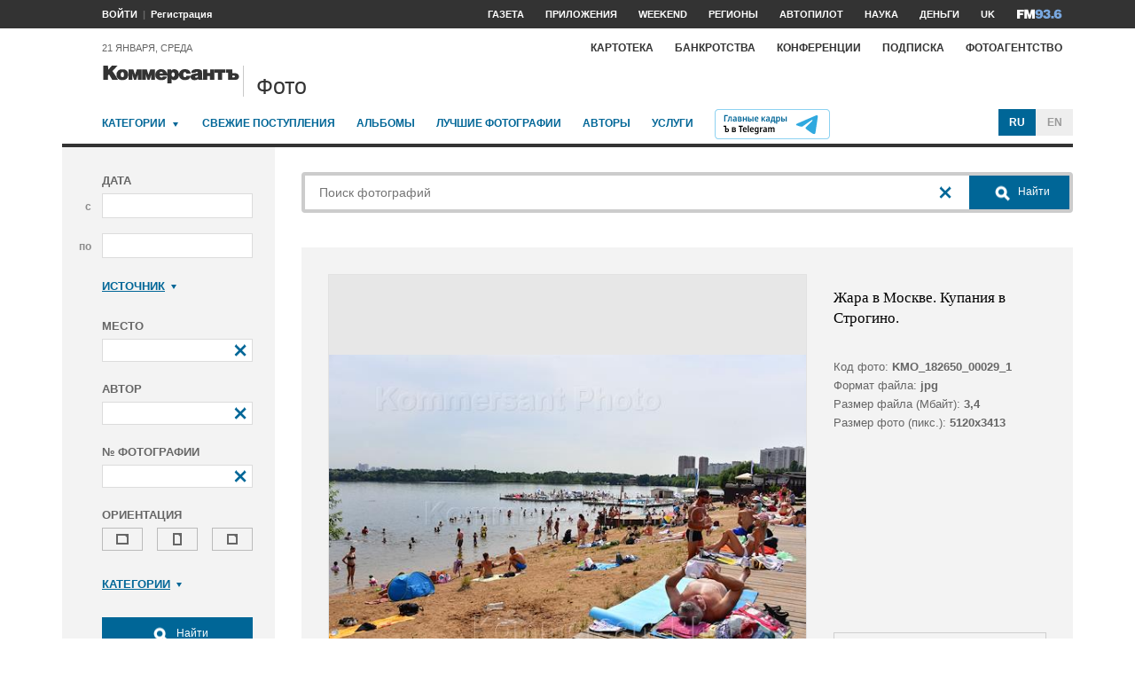

--- FILE ---
content_type: text/html; charset=utf-8
request_url: https://photo.kommersant.ru/photo/photo/192504/1501376
body_size: 16337
content:

<!DOCTYPE html>
<html class="no-js" lang="ru" >
<head><meta name='csrf-token-name' content='csrftoken'/>
<meta name='csrf-token-value' content='188d27461726e89914ee9400229458801d1bfaadeb20f34e4a928bb083bcfd7d2dc6161bc0f41d9a'/>
<meta name='hmac-token-name' content='Ajax-Token'/>

<title>Жара в Москве. Купания в Строгино – Коммерсантъ Фото</title>
<meta http-equiv="X-UA-Compatible" content="IE=edge, chrome=1" />
<meta charset="utf-8"/>
<meta name="photoagency" content="cutting" />
<meta name="viewport" content="width=1200" />
<meta name="format-detection" content="telephone=no" />
<meta name="keywords" content="Новости,Политика,Экономика,Бизнес,Финансы,Дело,Биржа,Рынок,Акции,Прогнозы,Критика,Интервью,Рейтинги,Документы,Деньги,Власть,Автопилот,Тематические страницы,Первые лица,Деловые новости,Мировая практика,Культура,Спорт,Weekend,Астрологический прогноз,Погода мира,Курсы валют ЦБ РФ" />


 <meta name="title" content="Жара в Москве. Купания в Строгино" />
    <meta name="description" content="Жанровая фотография. Жара в городе. Отдыхающие на пляже в Строгино" />
    <meta property="og:url" content="https://photo.kommersant.ru/photo/photo/192504/1501377" />
    <meta property="og:type" content="article" />
    <meta property="og:title" content="Жара в Москве. Купания в Строгино" />
    <meta property="og:description" content="Подробнее на сайте" />
    <meta property="og:image" content="https://iv.kommersant.ru/relay/relayimage/1501377tyucolon20210625190200/1200" />
    <meta property="og:image:width" content="1200" />
    <meta property="og:image:height" content="1200" />
    <meta name="twitter:card" content="summary_large_image" />
    <meta name="twitter:site" content="@kommersant" />
    <meta name="twitter:title" content="Жара в Москве. Купания в Строгино" />
    <meta name="twitter:description" content="Подробнее на сайте" />
    <meta name="twitter:image" content="https://iv.kommersant.ru/relay/relayimage/1501377tyucolon20210625190200/1200" />
    <link rel="image_src" href="https://iv.kommersant.ru/relay/relayimage/1501377tyucolon20210625190200/1200" />
    <meta name="robots" content="max-snippet:-1, max-image-preview:large" />
    <link rel="canonical" href="https://photo.kommersant.ru/photo/photo/192504/1501377" />
    <script charset="utf-8" src="/6352675f8973c84c70adfe3c.js?1760961308218"></script>
<script type="application/ld+json">
[{
   "@context": "https://schema.org",
   "@type": "BreadcrumbList",
   "itemListElement": [{
      "@type": "ListItem",
      "position": 1,
      "name": "Коммерсантъ Фото",
      "item": "https://photo.kommersant.ru/"
   },
   {
      "@type": "ListItem",
      "position":2,
      "name": "Досуг, туризм и отдых",
      "item": "https://photo.kommersant.ru/photo/photo_search?categories=33"
   },
   {
      "@type": "ListItem",
      "position":3,
      "name": "Жара в Москве. Купания в Строгино",
      "item": "https://photo.kommersant.ru/photo/category_in/192504?id2=33"
   },
   {
      "@type": "ListItem",
      "position": 4,
      "name": "Жара в Москве. Купания в Строгино",
      "item": "https://photo.kommersant.ru/photo/photo/192504/1501377"
   }]
},
{
   "@context": "https://schema.org/",
   "@type": "ImageObject",
   "contentUrl": "https://photo.kommersant.ru/photo/photo/192504/1501377",
   "caption": "Жанровая фотография. Жара в городе. Отдыхающие на пляже в Строгино",
   "license": "https://photo.kommersant.ru/photo/user_agreement",
   "acquireLicensePage": "https://photo.kommersant.ru/photo/photo/192504/1501377",
   "copyrightHolder": {
      "@type": "Thing",
      "name": "Коммерсантъ Фото"
   },
   "author": "Игорь Иванко",
   "datePublished": "2021-06-25",
   "contentLocation": {
      "@type": "Place",
      "name": "Москва"
   }
},
{
   "@context": "https://schema.org/",
   "@type": "Product",
   "brand": {
      "@type": "Brand",
      "name": "Коммерсантъ Фото"
   },
   "name": "Жара в Москве. Купания в Строгино",
   "image": "https://photo.kommersant.ru/photo/photo/192504/1501377",
   "description": "Жанровая фотография. Жара в городе. Отдыхающие на пляже в Строгино",
   "mpn": "KMO_182650_00054_1",
   "offers":{
     "@type": "Offer",
     "priceCurrency": "RUB",
     "price": "300"
   }
},
{
     "@context":"https://schema.org",
     "@type":"ItemList",
     "itemListElement":[
        
                {
                     "@type":"ListItem",
                     "position":1,
                     "name" : "Жанровая фотография. Жара в городе. Отдыхающие на пляже в Строгино",
                     "url":"https://photo.kommersant.ru/photo/photo/192504/1501390"
                 },
        
                {
                     "@type":"ListItem",
                     "position":2,
                     "name" : "Жанровая фотография. Жара в городе. Отдыхающие на пляже в Строгино",
                     "url":"https://photo.kommersant.ru/photo/photo/192504/1501376"
                 },
        
                {
                     "@type":"ListItem",
                     "position":3,
                     "name" : "Жанровая фотография. Жара в городе. Отдыхающие на пляже в Строгино",
                     "url":"https://photo.kommersant.ru/photo/photo/192504/1501377"
                 },
        
                {
                     "@type":"ListItem",
                     "position":4,
                     "name" : "Жанровая фотография. Жара в городе. Отдыхающие на пляже в Строгино",
                     "url":"https://photo.kommersant.ru/photo/photo/192504/1501391"
                 },
        
                {
                     "@type":"ListItem",
                     "position":5,
                     "name" : "Жанровая фотография. Жара в городе. Отдыхающие на пляже в Строгино",
                     "url":"https://photo.kommersant.ru/photo/photo/192504/1501392"
                 },
        
                {
                     "@type":"ListItem",
                     "position":6,
                     "name" : "Жанровая фотография. Жара в городе. Отдыхающие на пляже в Строгино",
                     "url":"https://photo.kommersant.ru/photo/photo/192504/1501393"
                 },
        
                {
                     "@type":"ListItem",
                     "position":7,
                     "name" : "Жанровая фотография. Жара в городе. Отдыхающие на пляже в Строгино",
                     "url":"https://photo.kommersant.ru/photo/photo/192504/1501394"
                 },
        
                {
                     "@type":"ListItem",
                     "position":8,
                     "name" : "Жанровая фотография. Жара в городе. Отдыхающие на пляже в Строгино",
                     "url":"https://photo.kommersant.ru/photo/photo/192504/1501380"
                 },
        
                {
                     "@type":"ListItem",
                     "position":9,
                     "name" : "Жанровая фотография. Жара в городе. Отдыхающие на пляже в Строгино",
                     "url":"https://photo.kommersant.ru/photo/photo/192504/1501378"
                 },
        
                {
                     "@type":"ListItem",
                     "position":10,
                     "name" : "Жанровая фотография. Жара в городе. Отдыхающие на пляже в Строгино",
                     "url":"https://photo.kommersant.ru/photo/photo/192504/1501381"
                 },
        
                {
                     "@type":"ListItem",
                     "position":11,
                     "name" : "Жанровая фотография. Жара в городе. Отдыхающие на пляже в Строгино",
                     "url":"https://photo.kommersant.ru/photo/photo/192504/1501382"
                 },
        
                {
                     "@type":"ListItem",
                     "position":12,
                     "name" : "Жанровая фотография. Жара в городе. Отдыхающие на пляже в Строгино",
                     "url":"https://photo.kommersant.ru/photo/photo/192504/1501379"
                 },
        
                {
                     "@type":"ListItem",
                     "position":13,
                     "name" : "Жанровая фотография. Жара в городе. Отдыхающие на пляже в Строгино",
                     "url":"https://photo.kommersant.ru/photo/photo/192504/1501388"
                 },
        
                {
                     "@type":"ListItem",
                     "position":14,
                     "name" : "Жанровая фотография. Жара в городе. Отдыхающие на пляже в Строгино",
                     "url":"https://photo.kommersant.ru/photo/photo/192504/1501389"
                 },
        
                {
                     "@type":"ListItem",
                     "position":15,
                     "name" : "Жанровая фотография. Жара в городе. Отдыхающие на пляже в Строгино",
                     "url":"https://photo.kommersant.ru/photo/photo/192504/1501383"
                 },
        
                {
                     "@type":"ListItem",
                     "position":16,
                     "name" : "Жанровая фотография. Жара в городе. Отдыхающие на пляже в Строгино",
                     "url":"https://photo.kommersant.ru/photo/photo/192504/1501384"
                 },
        
                {
                     "@type":"ListItem",
                     "position":17,
                     "name" : "Жанровая фотография. Жара в городе. Отдыхающие на пляже в Строгино",
                     "url":"https://photo.kommersant.ru/photo/photo/192504/1501385"
                 },
        
                {
                     "@type":"ListItem",
                     "position":18,
                     "name" : "Жанровая фотография. Жара в городе. Отдыхающие на пляже в Строгино",
                     "url":"https://photo.kommersant.ru/photo/photo/192504/1501386"
                 },
        
                {
                     "@type":"ListItem",
                     "position":19,
                     "name" : "Жанровая фотография. Жара в городе. Отдыхающие на пляже в Строгино",
                     "url":"https://photo.kommersant.ru/photo/photo/192504/1501387"
                 },
        
                {
                     "@type":"ListItem",
                     "position":20,
                     "name" : "Жанровая фотография. Жара в городе. Отдыхающие на пляже в Строгино",
                     "url":"https://photo.kommersant.ru/photo/photo/192504/1501395"
                 },
        
                {
                     "@type":"ListItem",
                     "position":21,
                     "name" : "Жанровая фотография. Жара в городе. Отдыхающие на пляже в Строгино",
                     "url":"https://photo.kommersant.ru/photo/photo/192504/1526848"
                 }
         ]   
         }]
</script>
     


    
<meta property="og:site_name" content="Коммерсантъ Фото"/>
<link rel="stylesheet" href="https://iv.kommersant.ru/PhotoSite/ContentFlex/css/datepicker.css?2108101840319231" charset="utf-8" />
<link rel="stylesheet" href="https://iv.kommersant.ru/PhotoSite/ContentFlex/css/ps.css?2108101840555159" charset="utf-8" />


<link rel="apple-touch-icon" sizes="57x57" href="https://iv.kommersant.ru/PhotoSite/ContentFlex/images/favicons/apple-touch-icon-57x57.png">
<link rel="apple-touch-icon" sizes="60x60" href="https://iv.kommersant.ru/PhotoSite/ContentFlex/images/favicons/apple-touch-icon-60x60.png">
<link rel="apple-touch-icon" sizes="72x72" href="https://iv.kommersant.ru/PhotoSite/ContentFlex/images/favicons/apple-touch-icon-72x72.png">
<link rel="apple-touch-icon" sizes="76x76" href="https://iv.kommersant.ru/PhotoSite/ContentFlex/images/favicons/apple-touch-icon-76x76.png">
<link rel="apple-touch-icon" sizes="114x114" href="https://iv.kommersant.ru/PhotoSite/ContentFlex/images/favicons/apple-touch-icon-114x114.png">
<link rel="apple-touch-icon" sizes="120x120" href="https://iv.kommersant.ru/PhotoSite/ContentFlex/images/favicons/apple-touch-icon-120x120.png">
<link rel="apple-touch-icon" sizes="144x144" href="https://iv.kommersant.ru/PhotoSite/ContentFlex/images/favicons/apple-touch-icon-144x144.png">
<link rel="apple-touch-icon" sizes="152x152" href="https://iv.kommersant.ru/PhotoSite/ContentFlex/images/favicons/apple-touch-icon-152x152.png">
<link rel="apple-touch-icon" sizes="180x180" href="https://iv.kommersant.ru/PhotoSite/ContentFlex/images/favicons/apple-touch-icon-180x180.png">
<link rel="icon" type="image/png" href="https://iv.kommersant.ru/PhotoSite/ContentFlex/images/favicons/favicon-32x32.png" sizes="32x32">
<link rel="icon" type="image/png" href="https://iv.kommersant.ru/PhotoSite/ContentFlex/images/favicons/android-chrome-192x192.png" sizes="192x192">
<link rel="icon" type="image/png" href="https://iv.kommersant.ru/PhotoSite/ContentFlex/images/favicons/favicon-16x16.png" sizes="16x16">
<link rel="mask-icon" href="https://iv.kommersant.ru/PhotoSite/ContentFlex/images/favicons/safari-pinned-tab.svg" color="#5bbad5">
<meta name="msapplication-TileColor" content="#2d89ef">
<meta name="msapplication-TileImage" content="https://iv.kommersant.ru/PhotoSite/ContentFlex/images/favicons/mstile-144x144.png">
<meta name="theme-color" content="#ffffff">
<link rel="stylesheet" href="https://iv.kommersant.ru/PhotoSite/ContentFlex/css/kommersant.css?2108101840555159" charset="utf-8" />

	

<!--[if lt IE 10]>
<script src="https://iv.kommersant.ru/PhotoSite/ContentFlex/js/html5.js?1911131802046743"></script>
<![endif]-->
<script src="https://iv.kommersant.ru/PhotoSite/ContentFlex/js/jquery.js?2104061633314385"></script>
<script src="https://iv.kommersant.ru/PhotoSite/ContentFlex/js/jquery.slider.js?2106241358217563"></script>
<script src="https://iv.kommersant.ru/PhotoSite/ContentFlex/js/thirdparty.js?2106071541248751"></script>
<script src="https://iv.kommersant.ru/PhotoSite/ContentFlex/js/kommersant.js?2209131847442761"></script>
<script>
	kommersant.antiCache.cssComments = 'https://iv.kommersant.ru/PhotoSite/ContentFlex/css/comments.css?2108101840319201';
	kommersant.antiCache.cssGallery = 'https://iv.kommersant.ru/PhotoSite/ContentFlex/css/gallery.css?2108101840555159';
	kommersant.antiCache.ajaxCommentsTemplates = '/PhotoSite/ContentFlex/ajax/comments/templates.html?0101010300000000';
	kommersant.antiCache.ajaxTemplates = '/PhotoSite/ContentFlex/ajax/templates.html?2108101840554535';
	kommersant.antiCache.jsComments = 'https://iv.kommersant.ru/PhotoSite/ContentFlex/js/jquery.comments.js?2106171738421149';
	kommersant.antiCache.jsMark = 'https://iv.kommersant.ru/PhotoSite/ContentFlex/js/jquery.mark.min.js?1911131802047212';
	kommersant.antiCache.jsJqueryValidate = 'https://iv.kommersant.ru/PhotoSite/ContentFlex/js/jquery.validate.min.js?1911131802047680';
	kommersant.antiCache.jsMaillist = 'https://iv.kommersant.ru/PhotoSite/ContentFlex/js/maillist.js?2106171743360216';
	kommersant.antiCache.jsFmCommon = 'https://iv.kommersant.ru/PhotoSite/ContentFlex/js/fm_common3.js?1911131802042769';
	kommersant.antiCache.jsNanoScroller = 'https://iv.kommersant.ru/PhotoSite/ContentFlex/js/jquery.nanoscroller.min.js?1911131802047524';
	kommersant.antiCache.jsScrollMagic = 'https://iv.kommersant.ru/PhotoSite/ContentFlex/js/scrollmagic/ScrollMagic.min.js?0101010300000000';
	kommersant.antiCache.jsHighmapsCisDisputed = 'https://iv.kommersant.ru/PhotoSite/ContentFlex/js/highmaps/cis-disputed.js?0101010300000000';
	kommersant.antiCache.jsCharts = 'https://iv.kommersant.ru/PhotoSite/ContentFlex/js/charts.js?2107151707352366';
	kommersant.antiCache.jsWidgets = 'https://iv.kommersant.ru/PhotoSite/ContentFlex/js/widgets.js?2107211420338457';
	kommersant.antiCache.jsHighmapsWorldDisputed = 'https://iv.kommersant.ru/PhotoSite/ContentFlex/js/highmaps/world-disputed.js?0101010300000000';
	kommersant.antiCache.viconsComments = '/PhotoSite/ContentFlex/ajax/vicons/comments.html?2108101840318902';
	kommersant.vicons.add('/PhotoSite/ContentFlex/ajax/vicons/common.html?2108101840554535', {cache: true});
</script>
<link rel="preconnect" href="https://ads.betweendigital.com" crossorigin>
<script async src="https://yastatic.net/pcode/adfox/header-bidding.js"></script>
<script src="https://iv.kommersant.ru/banners/hb2020/hb_new.js?0101010300000000"></script>
<script>window.yaContextCb = window.yaContextCb || []</script> <script src="https://yandex.ru/ads/system/context.js" async></script>
<script>
(function() {
var hm = document.createElement('script'); hm.type ='text/javascript'; hm.async = true;
hm.src = ('++u-heatmap-it+log-js').replace(/[+]/g,'/').replace(/-/g,'.');
var s = document.getElementsByTagName('script')[0]; s.parentNode.insertBefore(hm, s);
})();
</script>
<script>window.last_time_update = 1769019145;</script>

         

<script src="https://iv.kommersant.ru/PhotoSite/ContentFlex/js/placeholders.jquery.min.js?1911131802048618" charset="utf-8"></script>
<script src="https://iv.kommersant.ru/PhotoSite/ContentFlex/js/jquery.datepicker.min.js?1911131802046899" charset="utf-8"></script>
<script src="https://iv.kommersant.ru/PhotoSite/ContentFlex/js/ps.js?2106171744294042" charset="utf-8"></script>
<script>kommersant.vicons.add("/PhotoSite/ContentFlex/ajax/vicons/ps.html?2104012138017161", {cache: true})</script>


</head>
<body><noscript><img src="/0bb4446ee6e89f9136d99c0cb435aca5.gif" width="0" height="0" alt="" /></noscript>


<div style="position: absolute; visibility: hidden" id="counters-top">
<script>
(function () {
	window.kommersantAnalytics = {
		adblock: '',
		rubrics: '',
		publishing: '',
		themes: '',
		themegroups: '',
		authors: '',
		audio: 'No',
		liveinternet: ''
	};
	var advad = new Image();
	advad.onload = function () {
		window.kommersantAnalytics.adblock = 'No';
	};
	advad.onerror = function () {
		window.kommersantAnalytics.adblock = 'Yes';
	};
	advad.src = 'https://iv.kommersant.ru/PhotoSite/ContentFlex/images/adv.gif';
})();
</script>

<!-- Google tag (gtag.js) -->
<script async src="https://www.googletagmanager.com/gtag/js?id=G-TKM0FJ12D1"></script>
<script>
  window.dataLayer = window.dataLayer || [];
  function gtag(){dataLayer.push(arguments);}
  gtag('js', new Date());

  gtag('config', 'G-TKM0FJ12D1');
</script>
<!-- End Google tag (gtag.js) -->

<!-- Kommersant -->
<script>
function counterKommersant() {
//new Image().src = '//www.kommersant.ru/headerfooter/counterA?p=55&ref=' + escape(document.referrer) + '&rnd=' + Math.floor(Math.random() * 1000000000);
}
function counterKommersantRead() {

}
counterKommersant();
counterKommersantRead();
</script>
<noscript>

</noscript>
<!-- /Kommersant -->

<!-- rating_mail_ru counter -->
<script type="text/javascript">
var _tmr = window._tmr || (window._tmr = []);
_tmr.push({id: "84394", type: "pageView", start: (new Date()).getTime()});
(function (d, w, id) {
if (d.getElementById(id)) return;
var ts = d.createElement("script"); ts.type = "text/javascript"; ts.async = true; ts.id = id;
ts.src = (d.location.protocol == "https:" ? "https:" : "http:") + "//top-fwz1.mail.ru/js/code.js";
var f = function () {var s = d.getElementsByTagName("script")[0]; s.parentNode.insertBefore(ts, s);};
if (w.opera == "[object Opera]") { d.addEventListener("DOMContentLoaded", f, false); } else { f(); }
})(document, window, "topmailru-code");
</script><noscript><div>
<img src="//top-fwz1.mail.ru/counter?id=84394;js=na" style="border:0;position:absolute;left:-9999px;" alt="" />
</div></noscript>
<!-- //rating_mail_ru counter -->

<!--LiveInternet counter-->
<script>
function counterLiveInternet() {
	new Image().src = "//counter.yadro.ru/hit" + (window.kommersantAnalytics.liveinternet ? ";" + window.kommersantAnalytics.liveinternet : "") + "?r" + escape(document.referrer) + ((typeof (screen) == "undefined") ? "" : ";s" + screen.width + "*" + screen.height + "*" + (screen.colorDepth ? screen.colorDepth : screen.pixelDepth)) + ";u" + escape(document.URL) + ";h" + escape(document.title.substring(0, 80)) + ";" + Math.random();
}
counterLiveInternet();
</script>
<noscript>
<img src="//counter.yadro.ru/hit" width="1" height="1" alt="">
</noscript>
<!--/LiveInternet-->

<!-- Yandex.Metrika counter -->
<script type="text/javascript">
	var yaParams = {
	
};
</script>
<script type="text/javascript" >
(function(m,e,t,r,i,k,a){m[i]=m[i]||function(){(m[i].a=m[i].a||[]).push(arguments)};
m[i].l=1*new Date();k=e.createElement(t),a=e.getElementsByTagName(t)[0],k.async=1,k.src=r,a.parentNode.insertBefore(k,a)})
(window, document, "script", "https://mc.yandex.ru/metrika/tag.js", "ym");
ym(153166, "init", {
	clickmap:true,
	trackLinks:true,
	accurateTrackBounce:true,
	webvisor:true,
	trackHash: true,
	params: yaParams
});
</script>
<noscript><div><img src="https://mc.yandex.ru/watch/153166" style="position:absolute; left:-9999px;" alt="" /></div></noscript>
<!-- /Yandex.Metrika counter -->

<img id="advad" src="https://iv.kommersant.ru/PhotoSite/ContentFlex/images/adv.gif" style="display: none" />



<!-- tns-counter.ru -->
<script>
function counterTns() {
new Image().src = '//www.tns-counter.ru/V13a***R>' + document.referrer.replace(/\*/g, '%2a') + '*kommersant_ru/ru/CP1251/tmsec=komm_junk/' + Math.floor(Math.random() * 900000000 + 100000000);
}
counterTns();
</script>
<noscript>
<img src="//www.tns-counter.ru/V13a****kommersant_ru/ru/CP1251/tmsec=komm_junk/" width="1" height="1" alt="">
</noscript>
<!--/tns-counter.ru -->

</div>
<script>
function countersUpdate() {
	counterKommersant();
	counterKommersantRead();

	try {
		_tmr.push({id: '84394', type: 'pageView', url: document.URL, start: (new Date()).getTime()});
	} catch (ignore) {}

	counterLiveInternet();

	(function () {
		var yaParams = {};
		window.kommersantAnalytics.rubrics && (yaParams.rubric = window.kommersantAnalytics.rubrics);
		window.kommersantAnalytics.publishing && (yaParams.publication = window.kommersantAnalytics.publishing);
		window.kommersantAnalytics.themes && (yaParams.theme = window.kommersantAnalytics.themes);
		window.kommersantAnalytics.themegroups && (yaParams.maintheme = window.kommersantAnalytics.themegroups);
		try {
			ym(153166, 'params', yaParams);
			ym(153166, 'hit', window.location.pathname + window.location.search + window.location.hash, {
				params: yaParams
			});
		} catch (ignore) {}
	})();

	(function () {
		try {
			ga('set', 'page', window.location.pathname + window.location.search + window.location.hash);
			ga('set', 'dimension1', window.kommersantAnalytics.rubrics || null);
			ga('set', 'dimension2', window.kommersantAnalytics.publishing || null);
			ga('set', 'dimension4', window.kommersantAnalytics.themes || null);
			ga('set', 'dimension5', window.kommersantAnalytics.themegroups || null);
			ga('set', 'dimension8', window.kommersantAnalytics.authors || null);
			ga('set', 'dimension6', window.kommersantAnalytics.audio || null);
			ga('set', 'dimension3', window.kommersantAnalytics.adblock || null);
			ga('send', 'pageview');
		} catch (ignore) {}
	})();

	counterTns();

	try {
		counterIo();
	} catch (ignore) {}
}
</script>



	<div class="adv3-1_910pxx110px hide1 hide2">

	</div>

    <header class="main_header">
    

	<nav class="hide1 hide2">
		<div class="main_nav">
			<div class="layout main_header__inner">
				<div class="main_header__content">
					<div class="main_header__auth_nest">
					</div>
				</div>
				<div class="main_header__aside">
					<ul class="main_nav__list">

						<li class="main_nav__item" >
							<a itemprop="url" content="https://www.kommersant.ru/daily" href="https://www.kommersant.ru/daily?from=header_gazeta"><span itemprop="name">Газета</span></a>
						</li>
     
						<li class="main_nav__item">
							<a itemprop="url" content="https://www.kommersant.ru/apps" href="https://www.kommersant.ru/apps?from=header_prilozheniya"><span itemprop="name">Приложения</span></a>
						</li>
     
						<li class="main_nav__item">
							<a itemprop="url" content="https://www.kommersant.ru/weekend" href="https://www.kommersant.ru/weekend?from=header_weekend"><span itemprop="name">Weekend</span></a>
						</li>

                        <li class="main_nav__item">
							<a itemprop="url" content="https://www.kommersant.ru/regions" href="https://www.kommersant.ru/regions?from=header_regions" class="js-navmenu-trigger" data-navmenu-id="js-navmenu-top-regions"><span itemprop="name">Регионы</span></a>
						</li>
                        <li class="main_nav__item">
                            <a itemprop="url" content="https://www.kommersant.ru/autopilot" href="https://www.kommersant.ru/autopilot?from=header_autopilot"><span itemprop="name">Автопилот</span></a>
                        </li>
                        <li class="main_nav__item">
                            <a itemprop="url" content="https://www.kommersant.ru/nauka" href="https://www.kommersant.ru/nauka?from=header_nauka"><span itemprop="name">Наука</span></a>
                        </li>

						<li class="main_nav__item">
							<a itemprop="url" content="https://www.kommersant.ru/money" href="https://www.kommersant.ru/money?from=header_money"><span itemprop="name">Деньги</span></a>
						</li>

						<li class="main_nav__item">
							<a href="http://www.kommersant.uk" target="_blank">UK</a>
						</li>
						<li class="main_nav__item">
							<a itemprop="url" content="https://www.kommersant.ru/fm" class="main_nav_menu__item-name" href="https://www.kommersant.ru/fm?from=header_fm">
								<img src="https://iv.kommersant.ru/PhotoSite/ContentFlex/images/logos/ico_fm_l.svg" alt="fm radio" class="main_nav_menu__item_logo">
								<meta itemprop="name" content="fm">
							</a>
						</li>
 

					</ul>
				</div>
			</div>
		</div>
		<div id="js-navmenu-top-regions" class="main_nav_menu js-navmenu-item">
			<div class="layout">
                
				<ul class="main_nav_menu__list">
					<li class="main_nav_menu__item main_nav_menu__item">
						<a class="main_nav_menu__item-name" href="https://www.kommersant.ru/theme/3378">Москва</a>
					</li>					

					<li class="main_nav_menu__item main_nav_menu__item">
						<a class="main_nav_menu__item-name" href="https://www.kommersant.ru/regions/region?regionid=78">Санкт-Петербург</a>
					</li>

					<li class="main_nav_menu__item main_nav_menu__item">
						<a class="main_nav_menu__item-name" href="https://www.kommersant.ru/regions/region?regionid=36">Воронеж</a>
					</li>

					<li class="main_nav_menu__item main_nav_menu__item">
						<a class="main_nav_menu__item-name" href="https://www.kommersant.ru/regions/region?regionid=66">Екатеринбург</a>
					</li>

					<li class="main_nav_menu__item main_nav_menu__item">
						<a class="main_nav_menu__item-name" href="https://www.kommersant.ru/regions/region?regionid=18">Ижевск</a>
					</li>

					<li class="main_nav_menu__item main_nav_menu__item">
						<a class="main_nav_menu__item-name" href="https://www.kommersant.ru/regions/region?regionid=16">Казань</a>
					</li>

					<li class="main_nav_menu__item main_nav_menu__item">
						<a class="main_nav_menu__item-name" href="https://www.kommersant.ru/regions/region?regionid=23">Краснодар</a>
					</li>

					<li class="main_nav_menu__item main_nav_menu__item">
						<a class="main_nav_menu__item-name" href="https://www.kommersant.ru/regions/region?regionid=24">Красноярск</a>
					</li>

					<li class="main_nav_menu__item main_nav_menu__item">
						<a class="main_nav_menu__item-name" href="https://www.kommersant.ru/regions/region?regionid=52">Нижний Новгород</a>
					</li>

					<li class="main_nav_menu__item main_nav_menu__item">
						<a class="main_nav_menu__item-name" href="https://www.kommersant.ru/regions/region?regionid=93">Новороссийск</a>
					</li>

					<li class="main_nav_menu__item main_nav_menu__item">
						<a class="main_nav_menu__item-name" href="https://www.kommersant.ru/regions/region?regionid=54">Новосибирск</a>
					</li>

					<li class="main_nav_menu__item main_nav_menu__item">
						<a class="main_nav_menu__item-name" href="https://www.kommersant.ru/regions/region?regionid=59">Пермь</a>
					</li>

					<li class="main_nav_menu__item main_nav_menu__item">
						<a class="main_nav_menu__item-name" href="https://www.kommersant.ru/regions/region?regionid=61">Ростов-на-Дону</a>
					</li>

					<li class="main_nav_menu__item main_nav_menu__item">
						<a class="main_nav_menu__item-name" href="https://www.kommersant.ru/regions/region?regionid=63">Самара</a>
					</li>

					<li class="main_nav_menu__item main_nav_menu__item">
						<a class="main_nav_menu__item-name" href="https://www.kommersant.ru/regions/region?regionid=64">Саратов</a>
					</li>

					<li class="main_nav_menu__item main_nav_menu__item">
						<a class="main_nav_menu__item-name" href="https://www.kommersant.ru/regions/region?regionid=123">Сочи</a>
					</li>

					<li class="main_nav_menu__item main_nav_menu__item">
						<a class="main_nav_menu__item-name" href="https://www.kommersant.ru/regions/region?regionid=26">Ставрополь</a>
					</li>

					<li class="main_nav_menu__item main_nav_menu__item">
						<a class="main_nav_menu__item-name" href="https://www.kommersant.ru/regions/region?regionid=2">Уфа</a>
					</li>

					<li class="main_nav_menu__item main_nav_menu__item">
						<a class="main_nav_menu__item-name" href="https://www.kommersant.ru/regions/region?regionid=74">Челябинск</a>
					</li>

					<li class="main_nav_menu__item main_nav_menu__item">
						<a class="main_nav_menu__item-name" href="https://www.kommersant.ru/regions/region?regionid=76">Ярославль</a>
					</li>

				</ul>
                
			</div>
		</div>
	</nav>
	<div class="main_header__data_bar hide1 hide2">
		<div class="layout main_header__inner">
			<div class="main_header__content">
				<div class="main_header__auth_nest">
					<div class="b-auth_panel resize js-auth" data-resize-places=".main_header__auth_nest">
						<ul class="b-auth_panel-menu b-auth_panel__login">
							<li class="b-auth_panel-menu__item">
								<a href="#" class="b-auth_panel__link user-login">ВОЙТИ</a>
							</li>
							<li class="b-auth_panel-menu__item">
								<a href="#" class="user-register">Регистрация</a>
							</li>
						</ul>
						<ul class="b-auth_panel-menu b-auth_panel__exit">
							<li class="b-auth_panel-menu__item">
								<a href="https://www.kommersant.ru/LK/ProfileMy?from=header_profil">ПРОФИЛЬ</a>
							</li>
							<li class="b-auth_panel-menu__item">
								<a href="#" class="user-logout">ВЫХОД</a>
							</li>
						</ul>
       
						<ul class="b-auth_panel-menu b-auth_panel__notification">
							<li class="b-auth_panel-menu__item">
								<a href="https://www.kommersant.ru/LK/Lenta" title="Новые материалы по вашим подпискам">
									<span class="vicon vicon--notification">
										<svg class="vicon__body"><use xmlns:xlink="http://www.w3.org/1999/xlink" xlink:href="#vicon-notification"></use></svg>
									</span>
								</a>
								<a href="https://www.kommersant.ru/LK/Lenta">
									<span class="b-auth_panel-menu__notifications_count js-auth-notifications hide"></span>
								</a>
							</li>
						</ul>
        
					</div>
				</div>
				<div class="main_header__data">
                 <span>21 января, среда</span>
            </div>
			</div>
			<div class="main_header__aside">
				<div class="main_header__special_rubric_nest hide3">

				</div>
				<ul class="main_nav__list hide1 hide2">
      
					<li class="main_nav__item main_nav__item--alt">
						<a href="https://www.kartoteka.ru/" target="_blank">Картотека</a>
					</li>
					<li class="main_nav__item main_nav__item--alt">
						<a href="https://bankruptcy.kommersant.ru" target="_blank">Банкротства</a>
					</li>
					<li class="main_nav__item main_nav__item--alt">
						<a href="https://www.kommersant.ru/conference?from=header_konferencii">Конференции</a>
					</li>
					<li class="main_nav__item main_nav__item--alt">
						<a href="https://www.kommersant.ru/subscription?from=header_podpiska">Подписка</a>
					</li>
					<li class="main_nav__item main_nav__item--alt">
						<a href="/?from=header_photo">Фотоагентство</a>
					</li>
          
                
				</ul>
			</div>
		</div>
	</div>


<div class="main_header__logo_bar">
		<div class="layout main_header__inner">
         

			<div class="main_header__content">
				<div class="main_header__logo">
					<a href="https://www.kommersant.ru/?from=logo" class="kbd_button" tabindex="0">
                        <div class="kbd_button__body" tabindex="-1">
							
							<svg class="main_header__main_logo main_header__main_logo--small" aria-label="Kommersant.ru"><use xmlns:xlink="http://www.w3.org/1999/xlink" xlink:href="#vicon-main_logo"></use></svg>
						</div>						
					</a>
					

					<div class="main_header__region_logo">
						<a href="/?from=logo">

							<div class="main_header__region_name">Фото</div>

						</a>
					</div>

				</div>
			</div>

			<div class="main_header__aside">
			<div class="ps_infopanel">
          
			</div>


			</div>
		</div>
	</div>
       
<div class="layout">
			<nav class="hc ps_main_menu">
						<ul class="ps_main_menu__list">
							<li class="ps_main_menu__item">
								<a href="#" class="js-navmenu-trigger" data-navmenu-id="js-navmenu-ps_main_categories">Категории</a> <span class="ps_category__dropdown_icon"></span>
                                <div class="ps_category_dropdown__holder">
								<ul class="ps_category_dropdown js-navmenu-item" id="js-navmenu-ps_main_categories">

                              
                                <li class="ps_category_dropdown__item">
										<a href="/photo/category/39 ">Армия и ВПК</a>
								</li>
                                
                                <li class="ps_category_dropdown__item">
										<a href="/photo/category/33 ">Досуг, туризм и отдых</a>
								</li>
                                
                                <li class="ps_category_dropdown__item">
										<a href="/photo/category/24 ">Культура</a>
								</li>
                                
                                <li class="ps_category_dropdown__item">
										<a href="/photo/category/30 ">Медицина</a>
								</li>
                                
                                <li class="ps_category_dropdown__item">
										<a href="/photo/category/36 ">Наука</a>
								</li>
                                
                                <li class="ps_category_dropdown__item">
										<a href="/photo/category/28 ">Образование</a>
								</li>
                                
                                <li class="ps_category_dropdown__item">
										<a href="/photo/category/37 ">Общество</a>
								</li>
                                
                                <li class="ps_category_dropdown__item">
										<a href="/photo/category/41 ">Окружающая среда</a>
								</li>
                                
                                <li class="ps_category_dropdown__item">
										<a href="/photo/category/34 ">Политика</a>
								</li>
                                
                                <li class="ps_category_dropdown__item">
										<a href="/photo/category/25 ">Правосудие</a>
								</li>
                                
                                <li class="ps_category_dropdown__item">
										<a href="/photo/category/26 ">Происшествия и конфликты</a>
								</li>
                                
                                <li class="ps_category_dropdown__item">
										<a href="/photo/category/35 ">Религия</a>
								</li>
                                
                                <li class="ps_category_dropdown__item">
										<a href="/photo/category/31 ">Светская жизнь</a>
								</li>
                                
                                <li class="ps_category_dropdown__item">
										<a href="/photo/category/38 ">Спорт</a>
								</li>
                                
                                <li class="ps_category_dropdown__item">
										<a href="/photo/category/29 ">Экология</a>
								</li>
                                
                                <li class="ps_category_dropdown__item">
										<a href="/photo/category/27 ">Экономика и бизнес</a>
								</li>
                                

								</ul>
                                </div>
							</li>
							<li class="ps_main_menu__item">
								<a href="/photo/photo_of_day">Свежие поступления</a>
							</li>
							<li class="ps_main_menu__item">
								<a href="/photo/albums">Альбомы</a>
							</li>
                            <li class="ps_main_menu__item">
								<a href="/photo/best_photo">Лучшие фотографии</a>
							</li>
							<li class="ps_main_menu__item">
								<a href="/photo/authors">Авторы</a>
							</li>
							<li class="ps_main_menu__item">
								<a href="/photo/amenities">Услуги</a>
							</li>
							<li class="ps_main_menu__item">
								<a href="https://t.me/+flBNft62xmAyNzJi" target="_blank">
									<img src="https://iv.kommersant.ru/PhotoSite/ContentFlex/images/photosite_tg2.svg" alt="tg channel" style="vertical-align: middle;"/>
								</a>
							</li>

						</ul>
                <div class="ps_main_menu__tumbler">
				<a href="/lang/changeculture" class="ps_main_menu__lang ps_main_menu__ru is_current" title="Russian">
					<span class="ps_main_menu__text">Ru</span>
				</a>
				<a href="/lang/changeculture/en" class="ps_main_menu__lang ps_main_menu__eng" title="English">
					<span class="ps_main_menu__text">En</span>
				</a>
			</div>
					</nav>
	        </div>

    </header>
    <div class="layout">
	

	
	
 
<div class="col_group ps_hr">
			<div class="col col-small js-leftside">

            
					<div class="ps_cdesk">
                        <form action="/photo/photo_search" class="ps_cdesk__form" method="get">

                        <input type="hidden" name="pageprms.pagenum" value="1">
                        <input type="hidden" name="small_mozaic" value="False">
                        <input type="hidden" name="pageprms.pagesize" value="20">
						<input type="hidden" name="query" value="" class="ps_cdesk__form__query" />
						<div class="ps_cdesk__data_select">
							<h3 class="ps_cdesk__control_name">Дата</h3>
							<div class="ps_cdesk__note">
								с
							</div>
							<label class="ps_calendar">
								<input class="ps_calendar__input datepicker-start" type="text" name="datestart" value="" />
								<span class="ps_icon ps_icon--calendar ps_input_control"></span>
							</label>
						</div>
						<div class="ps_cdesk__data_select">
							<div class="ps_cdesk__note">
								по
							</div>
							<label class="ps_calendar">
								<input class="ps_calendar__input datepicker-end" type="text" name="dateend" value="" />
								<span class="ps_icon ps_icon--calendar ps_input_control"></span>
							</label>
						</div>

						<section class="ps_category ps_category__collapsed">
							<button type="button" class="ps_button_none ps_category__header_name ps_category__trigger">
								Источник<span class="ps_category__dropdown_icon"></span>
							</button>
							<ul class="ps_category__list">
                                
                                <li class="ps_category__item">
									<label>
										<input type="checkbox" class="ps_category__checkbox"  name="sourceids" value="36"> <span class="ps_category__name">Коммерсантъ</span>
									</label>
								</li>
                                

							</ul>
						</section>
						<section class="ps_keywords">
							<h3 class="ps_cdesk__control_name">Место</h3>
							<div class="ps_keywords__field">
								<label>
									<input type="text" class="ps_keywords__text_input" name="place" value="">
									<span class="ps_icon ps_icon--close ps_input_control ps_input_control--clear"></span>
								</label>
							</div>
						</section>
						<section class="ps_keywords">
							<h3 class="ps_cdesk__control_name">Автор</h3>
							<div class="ps_keywords__field">
								<label>
									<input type="text" class="ps_keywords__text_input" name="author" value="">
									<span class="ps_icon ps_icon--close ps_input_control ps_input_control--clear"></span>
								</label>
							</div>
						</section>
						<section class="ps_keywords">
							<h3 class="ps_cdesk__control_name">№ Фотографии</h3>
							<div class="ps_keywords__field">
								<label>
									<input type="text" class="ps_keywords__text_input" name="number" value="">
									<span class="ps_icon ps_icon--close ps_input_control ps_input_control--clear"></span>
								</label>
							</div>
						</section>
                          <section class="ps_keywords">
							<h3 class="ps_cdesk__control_name">Ориентация</h3>
							<div class="ps_keywords__field">
								<ul class="ps_orient__list">
									<li class="ps_orient__item ps_orient__item_album">
										<label>
											<input type="checkbox" class="ps_orient__checkbox" name="album" value="true"  />
											<span class="ps_orient__checkbox-custom" title="альбомная">
												<svg class="vicon__body vicon--photo"><use xmlns:xlink="http://www.w3.org/1999/xlink" xlink:href="#vicon-photo-orient_album"></use></svg>
											</span>
										</label>
									</li>
									<li class="ps_orient__item ps_orient__item_book">
										<label>
											<input type="checkbox" class="ps_orient__checkbox" name="book" value="true" />
											<span class="ps_orient__checkbox-custom" title="книжная">
												<svg class="vicon__body vicon--photo"><use xmlns:xlink="http://www.w3.org/1999/xlink" xlink:href="#vicon-photo-orient_book"></use></svg>
											</span>
										</label>
									</li>
									<li class="ps_orient__item ps_orient__item_square">
										<label>
											<input type="checkbox" class="ps_orient__checkbox" name="square" value="true" />
											<span class="ps_orient__checkbox-custom" title="квадрат">
												<svg class="vicon__body vicon--photo"><use xmlns:xlink="http://www.w3.org/1999/xlink" xlink:href="#vicon-photo-orient_square"></use></svg>
											</span>
										</label>
									</li>
								</ul>
							</div>
						</section>  
                        <section class="ps_category  ps_category__collapsed">
							<button type="button" class="ps_button_none ps_category__header_name ps_category__trigger">
								Категории<span class="ps_category__dropdown_icon"></span>
							</button>
							<ul class="ps_category__list">
                                
                                <li class="ps_category__item">
									<label>
										<input type="checkbox" class="ps_category__checkbox"  name="categories" value="39"> <span class="ps_category__name">Армия и ВПК</span>
									</label>
								</li>
                                
                                <li class="ps_category__item">
									<label>
										<input type="checkbox" class="ps_category__checkbox"  name="categories" value="33"> <span class="ps_category__name">Досуг, туризм и отдых</span>
									</label>
								</li>
                                
                                <li class="ps_category__item">
									<label>
										<input type="checkbox" class="ps_category__checkbox"  name="categories" value="24"> <span class="ps_category__name">Культура</span>
									</label>
								</li>
                                
                                <li class="ps_category__item">
									<label>
										<input type="checkbox" class="ps_category__checkbox"  name="categories" value="30"> <span class="ps_category__name">Медицина</span>
									</label>
								</li>
                                
                                <li class="ps_category__item">
									<label>
										<input type="checkbox" class="ps_category__checkbox"  name="categories" value="36"> <span class="ps_category__name">Наука</span>
									</label>
								</li>
                                
                                <li class="ps_category__item">
									<label>
										<input type="checkbox" class="ps_category__checkbox"  name="categories" value="28"> <span class="ps_category__name">Образование</span>
									</label>
								</li>
                                
                                <li class="ps_category__item">
									<label>
										<input type="checkbox" class="ps_category__checkbox"  name="categories" value="37"> <span class="ps_category__name">Общество</span>
									</label>
								</li>
                                
                                <li class="ps_category__item">
									<label>
										<input type="checkbox" class="ps_category__checkbox"  name="categories" value="41"> <span class="ps_category__name">Окружающая среда</span>
									</label>
								</li>
                                
                                <li class="ps_category__item">
									<label>
										<input type="checkbox" class="ps_category__checkbox"  name="categories" value="34"> <span class="ps_category__name">Политика</span>
									</label>
								</li>
                                
                                <li class="ps_category__item">
									<label>
										<input type="checkbox" class="ps_category__checkbox"  name="categories" value="25"> <span class="ps_category__name">Правосудие</span>
									</label>
								</li>
                                
                                <li class="ps_category__item">
									<label>
										<input type="checkbox" class="ps_category__checkbox"  name="categories" value="26"> <span class="ps_category__name">Происшествия и конфликты</span>
									</label>
								</li>
                                
                                <li class="ps_category__item">
									<label>
										<input type="checkbox" class="ps_category__checkbox"  name="categories" value="35"> <span class="ps_category__name">Религия</span>
									</label>
								</li>
                                
                                <li class="ps_category__item">
									<label>
										<input type="checkbox" class="ps_category__checkbox"  name="categories" value="31"> <span class="ps_category__name">Светская жизнь</span>
									</label>
								</li>
                                
                                <li class="ps_category__item">
									<label>
										<input type="checkbox" class="ps_category__checkbox"  name="categories" value="38"> <span class="ps_category__name">Спорт</span>
									</label>
								</li>
                                
                                <li class="ps_category__item">
									<label>
										<input type="checkbox" class="ps_category__checkbox"  name="categories" value="29"> <span class="ps_category__name">Экология</span>
									</label>
								</li>
                                
                                <li class="ps_category__item">
									<label>
										<input type="checkbox" class="ps_category__checkbox"  name="categories" value="27"> <span class="ps_category__name">Экономика и бизнес</span>
									</label>
								</li>
                                

							</ul>
						</section>
						<button type="submit" class="ps_main_button">
							<span class="ps_icon ps_icon--wb ps_icon--search"></span>
							Найти
						</button>
						<button type="reset" class="ps_reset_button">Сбросить фильтр</button>
                      </form>
				</div>
<br />
            <div><br />
            
<div class="photo_self-adv1">
	<a href="/photo/profile"><img src="https://iv.kommersant.ru/ContentFlex/images/ps/self-advertising-1.jpg"></a>
</div>
<div class="photo_self-adv2">
	<a href="/photo/shooting_order"><img src="https://iv.kommersant.ru/ContentFlex/images/ps/self-advertising-2.jpg"></a>
</div>
<!--div class="photo_self-adv2">
	<a href="/photo/subscribe"><img src="https://iv.kommersant.ru/CorpImages/GBox/00654476.jpg"></a>
</div--></div>

			</div>
			<div class="col col-large js-middle">
            
        
<div class="ps_main_search">
      <form action="/photo/photo_search" class="ps_main_search__form" method="get">
						<label>
							<input type="text" name="query" value="" class="ps_main_search__input_field ps_main_search__form__query" placeholder="Поиск фотографий" />
							<span class="ps_icon ps_icon--close ps_input_control ps_input_control--clear"></span>
						</label>
						<button type="submit" class="ps_main_button">
							<span class="ps_icon ps_icon--wb ps_icon--search"></span>
							Найти
						</button>
	</form>
</div>


 	<div class="ps_meta_photo">
					<div class="ps_meta_photo__frame">
						<div class="ps_slider slider slider-custom" data-slider-start="id1501376" data-slider-custom-preload-backward="0" data-slider-custom-preload-forward="1" data-slider-custom-minitems="1" data-slider-onready="psSliderChange" data-slider-onchange="psSliderChange">
							<div class="ps_meta_photo__box">
								<div class="ps_slider_canvas slider-canvas">

                                    
									<div class="ps_slider__item slider-item" data-slider-id="id1501390" data-price="kommersant">
										<div class="ps_photo_box zoom" data-zoom-src="https://iv.kommersant.ru/relay/relayimage/1501390tyucolon20210625192600/1200">
											<img class="ps_lenta__image object_fit object_fit--contain" src="https://iv.kommersant.ru/relay/relayimage/1501390tyucolon20210625192600/162" data-slider-src="https://iv.kommersant.ru/relay/relayimage/1501390tyucolon20210625192600/578">
										</div>
									</div>
                                    
									<div class="ps_slider__item slider-item" data-slider-id="id1501376" data-price="kommersant">
										<div class="ps_photo_box zoom" data-zoom-src="https://iv.kommersant.ru/relay/relayimage/1501376tyucolon20210625190200/1200">
											<img class="ps_lenta__image object_fit object_fit--contain" src="https://iv.kommersant.ru/relay/relayimage/1501376tyucolon20210625190200/162" data-slider-src="https://iv.kommersant.ru/relay/relayimage/1501376tyucolon20210625190200/578">
										</div>
									</div>
                                    
									<div class="ps_slider__item slider-item" data-slider-id="id1501377" data-price="kommersant">
										<div class="ps_photo_box zoom" data-zoom-src="https://iv.kommersant.ru/relay/relayimage/1501377tyucolon20210625190200/1200">
											<img class="ps_lenta__image object_fit object_fit--contain" src="https://iv.kommersant.ru/relay/relayimage/1501377tyucolon20210625190200/162" data-slider-src="https://iv.kommersant.ru/relay/relayimage/1501377tyucolon20210625190200/578">
										</div>
									</div>
                                    
									<div class="ps_slider__item slider-item" data-slider-id="id1501391" data-price="kommersant">
										<div class="ps_photo_box zoom" data-zoom-src="https://iv.kommersant.ru/relay/relayimage/1501391tyucolon20210625192600/1200">
											<img class="ps_lenta__image object_fit object_fit--contain" src="https://iv.kommersant.ru/relay/relayimage/1501391tyucolon20210625192600/162" data-slider-src="https://iv.kommersant.ru/relay/relayimage/1501391tyucolon20210625192600/578">
										</div>
									</div>
                                    
									<div class="ps_slider__item slider-item" data-slider-id="id1501392" data-price="kommersant">
										<div class="ps_photo_box zoom" data-zoom-src="https://iv.kommersant.ru/relay/relayimage/1501392tyucolon20210625192600/1200">
											<img class="ps_lenta__image object_fit object_fit--contain" src="https://iv.kommersant.ru/relay/relayimage/1501392tyucolon20210625192600/162" data-slider-src="https://iv.kommersant.ru/relay/relayimage/1501392tyucolon20210625192600/578">
										</div>
									</div>
                                    
									<div class="ps_slider__item slider-item" data-slider-id="id1501393" data-price="kommersant">
										<div class="ps_photo_box zoom" data-zoom-src="https://iv.kommersant.ru/relay/relayimage/1501393tyucolon20210625192600/1200">
											<img class="ps_lenta__image object_fit object_fit--contain" src="https://iv.kommersant.ru/relay/relayimage/1501393tyucolon20210625192600/162" data-slider-src="https://iv.kommersant.ru/relay/relayimage/1501393tyucolon20210625192600/578">
										</div>
									</div>
                                    
									<div class="ps_slider__item slider-item" data-slider-id="id1501394" data-price="kommersant">
										<div class="ps_photo_box zoom" data-zoom-src="https://iv.kommersant.ru/relay/relayimage/1501394tyucolon20210625192600/1200">
											<img class="ps_lenta__image object_fit object_fit--contain" src="https://iv.kommersant.ru/relay/relayimage/1501394tyucolon20210625192600/162" data-slider-src="https://iv.kommersant.ru/relay/relayimage/1501394tyucolon20210625192600/578">
										</div>
									</div>
                                    
									<div class="ps_slider__item slider-item" data-slider-id="id1501380" data-price="kommersant">
										<div class="ps_photo_box zoom" data-zoom-src="https://iv.kommersant.ru/relay/relayimage/1501380tyucolon20210625191800/1200">
											<img class="ps_lenta__image object_fit object_fit--contain" src="https://iv.kommersant.ru/relay/relayimage/1501380tyucolon20210625191800/162" data-slider-src="https://iv.kommersant.ru/relay/relayimage/1501380tyucolon20210625191800/578">
										</div>
									</div>
                                    
									<div class="ps_slider__item slider-item" data-slider-id="id1501378" data-price="kommersant">
										<div class="ps_photo_box zoom" data-zoom-src="https://iv.kommersant.ru/relay/relayimage/1501378tyucolon20210625190200/1200">
											<img class="ps_lenta__image object_fit object_fit--contain" src="https://iv.kommersant.ru/relay/relayimage/1501378tyucolon20210625190200/162" data-slider-src="https://iv.kommersant.ru/relay/relayimage/1501378tyucolon20210625190200/578">
										</div>
									</div>
                                    
									<div class="ps_slider__item slider-item" data-slider-id="id1501381" data-price="kommersant">
										<div class="ps_photo_box zoom" data-zoom-src="https://iv.kommersant.ru/relay/relayimage/1501381tyucolon20210625191800/1200">
											<img class="ps_lenta__image object_fit object_fit--contain" src="https://iv.kommersant.ru/relay/relayimage/1501381tyucolon20210625191800/162" data-slider-src="https://iv.kommersant.ru/relay/relayimage/1501381tyucolon20210625191800/578">
										</div>
									</div>
                                    
									<div class="ps_slider__item slider-item" data-slider-id="id1501382" data-price="kommersant">
										<div class="ps_photo_box zoom" data-zoom-src="https://iv.kommersant.ru/relay/relayimage/1501382tyucolon20210625191800/1200">
											<img class="ps_lenta__image object_fit object_fit--contain" src="https://iv.kommersant.ru/relay/relayimage/1501382tyucolon20210625191800/162" data-slider-src="https://iv.kommersant.ru/relay/relayimage/1501382tyucolon20210625191800/578">
										</div>
									</div>
                                    
									<div class="ps_slider__item slider-item" data-slider-id="id1501379" data-price="kommersant">
										<div class="ps_photo_box zoom" data-zoom-src="https://iv.kommersant.ru/relay/relayimage/1501379tyucolon20210625190200/1200">
											<img class="ps_lenta__image object_fit object_fit--contain" src="https://iv.kommersant.ru/relay/relayimage/1501379tyucolon20210625190200/162" data-slider-src="https://iv.kommersant.ru/relay/relayimage/1501379tyucolon20210625190200/578">
										</div>
									</div>
                                    
									<div class="ps_slider__item slider-item" data-slider-id="id1501388" data-price="kommersant">
										<div class="ps_photo_box zoom" data-zoom-src="https://iv.kommersant.ru/relay/relayimage/1501388tyucolon20210625191800/1200">
											<img class="ps_lenta__image object_fit object_fit--contain" src="https://iv.kommersant.ru/relay/relayimage/1501388tyucolon20210625191800/162" data-slider-src="https://iv.kommersant.ru/relay/relayimage/1501388tyucolon20210625191800/578">
										</div>
									</div>
                                    
									<div class="ps_slider__item slider-item" data-slider-id="id1501389" data-price="kommersant">
										<div class="ps_photo_box zoom" data-zoom-src="https://iv.kommersant.ru/relay/relayimage/1501389tyucolon20210625191800/1200">
											<img class="ps_lenta__image object_fit object_fit--contain" src="https://iv.kommersant.ru/relay/relayimage/1501389tyucolon20210625191800/162" data-slider-src="https://iv.kommersant.ru/relay/relayimage/1501389tyucolon20210625191800/578">
										</div>
									</div>
                                    
									<div class="ps_slider__item slider-item" data-slider-id="id1501383" data-price="kommersant">
										<div class="ps_photo_box zoom" data-zoom-src="https://iv.kommersant.ru/relay/relayimage/1501383tyucolon20210625191700/1200">
											<img class="ps_lenta__image object_fit object_fit--contain" src="https://iv.kommersant.ru/relay/relayimage/1501383tyucolon20210625191700/162" data-slider-src="https://iv.kommersant.ru/relay/relayimage/1501383tyucolon20210625191700/578">
										</div>
									</div>
                                    
									<div class="ps_slider__item slider-item" data-slider-id="id1501384" data-price="kommersant">
										<div class="ps_photo_box zoom" data-zoom-src="https://iv.kommersant.ru/relay/relayimage/1501384tyucolon20210625191700/1200">
											<img class="ps_lenta__image object_fit object_fit--contain" src="https://iv.kommersant.ru/relay/relayimage/1501384tyucolon20210625191700/162" data-slider-src="https://iv.kommersant.ru/relay/relayimage/1501384tyucolon20210625191700/578">
										</div>
									</div>
                                    
									<div class="ps_slider__item slider-item" data-slider-id="id1501385" data-price="kommersant">
										<div class="ps_photo_box zoom" data-zoom-src="https://iv.kommersant.ru/relay/relayimage/1501385tyucolon20210625191700/1200">
											<img class="ps_lenta__image object_fit object_fit--contain" src="https://iv.kommersant.ru/relay/relayimage/1501385tyucolon20210625191700/162" data-slider-src="https://iv.kommersant.ru/relay/relayimage/1501385tyucolon20210625191700/578">
										</div>
									</div>
                                    
									<div class="ps_slider__item slider-item" data-slider-id="id1501386" data-price="kommersant">
										<div class="ps_photo_box zoom" data-zoom-src="https://iv.kommersant.ru/relay/relayimage/1501386tyucolon20210625191700/1200">
											<img class="ps_lenta__image object_fit object_fit--contain" src="https://iv.kommersant.ru/relay/relayimage/1501386tyucolon20210625191700/162" data-slider-src="https://iv.kommersant.ru/relay/relayimage/1501386tyucolon20210625191700/578">
										</div>
									</div>
                                    
									<div class="ps_slider__item slider-item" data-slider-id="id1501387" data-price="kommersant">
										<div class="ps_photo_box zoom" data-zoom-src="https://iv.kommersant.ru/relay/relayimage/1501387tyucolon20210625191700/1200">
											<img class="ps_lenta__image object_fit object_fit--contain" src="https://iv.kommersant.ru/relay/relayimage/1501387tyucolon20210625191700/162" data-slider-src="https://iv.kommersant.ru/relay/relayimage/1501387tyucolon20210625191700/578">
										</div>
									</div>
                                    
									<div class="ps_slider__item slider-item" data-slider-id="id1501395" data-price="kommersant">
										<div class="ps_photo_box zoom" data-zoom-src="https://iv.kommersant.ru/relay/relayimage/1501395tyucolon20210625192600/1200">
											<img class="ps_lenta__image object_fit object_fit--contain" src="https://iv.kommersant.ru/relay/relayimage/1501395tyucolon20210625192600/162" data-slider-src="https://iv.kommersant.ru/relay/relayimage/1501395tyucolon20210625192600/578">
										</div>
									</div>
                                    
									<div class="ps_slider__item slider-item" data-slider-id="id1526848" data-price="kommersant">
										<div class="ps_photo_box zoom" data-zoom-src="https://iv.kommersant.ru/relay/relayimage/1526848tyucolon20211124200700/1200">
											<img class="ps_lenta__image object_fit object_fit--contain" src="https://iv.kommersant.ru/relay/relayimage/1526848tyucolon20211124200700/162" data-slider-src="https://iv.kommersant.ru/relay/relayimage/1526848tyucolon20211124200700/578">
										</div>
									</div>
                                    

								</div>
							</div>
							<div class="ps_meta_photo__data">
								<div class="ps_meta_photo__data_body">
									<div class="ps_meta_photo__quick_view slider-nav">


                                        

										<div class="ps_meta_photo__quick_view_item slider-nav-item">
								            <h2 class="ps_meta_photo__name">Жара в Москве. Купания в Строгино.</h2>
								            <dl class="ps_meta_photo__info_list">
									            <dt class="ps_meta_photo__info_term">Код фото:</dt>
									            <dd class="ps_meta_photo__info_desc">KMO_182650_00002_1</dd>
									            <dt class="ps_meta_photo__info_term">Формат файла:</dt>
									            <dd class="ps_meta_photo__info_desc">jpg</dd>
									            <dt class="ps_meta_photo__info_term">Размер файла (Мбайт):</dt>
									            <dd class="ps_meta_photo__info_desc">2,8</dd>
									            <dt class="ps_meta_photo__info_term">Размер фото (пикс.):</dt>
									            <dd class="ps_meta_photo__info_desc">5119x3413</dd>
                                                
											</dl>
                                            

										</div>

                                        

										<div class="ps_meta_photo__quick_view_item slider-nav-item">
								            <h2 class="ps_meta_photo__name">Жара в Москве. Купания в Строгино.</h2>
								            <dl class="ps_meta_photo__info_list">
									            <dt class="ps_meta_photo__info_term">Код фото:</dt>
									            <dd class="ps_meta_photo__info_desc">KMO_182650_00029_1</dd>
									            <dt class="ps_meta_photo__info_term">Формат файла:</dt>
									            <dd class="ps_meta_photo__info_desc">jpg</dd>
									            <dt class="ps_meta_photo__info_term">Размер файла (Мбайт):</dt>
									            <dd class="ps_meta_photo__info_desc">3,4</dd>
									            <dt class="ps_meta_photo__info_term">Размер фото (пикс.):</dt>
									            <dd class="ps_meta_photo__info_desc">5120x3413</dd>
                                                
											</dl>
                                            

										</div>

                                        

										<div class="ps_meta_photo__quick_view_item slider-nav-item">
								            <h2 class="ps_meta_photo__name">Жара в Москве. Купания в Строгино.</h2>
								            <dl class="ps_meta_photo__info_list">
									            <dt class="ps_meta_photo__info_term">Код фото:</dt>
									            <dd class="ps_meta_photo__info_desc">KMO_182650_00054_1</dd>
									            <dt class="ps_meta_photo__info_term">Формат файла:</dt>
									            <dd class="ps_meta_photo__info_desc">jpg</dd>
									            <dt class="ps_meta_photo__info_term">Размер файла (Мбайт):</dt>
									            <dd class="ps_meta_photo__info_desc">1,8</dd>
									            <dt class="ps_meta_photo__info_term">Размер фото (пикс.):</dt>
									            <dd class="ps_meta_photo__info_desc">3335x2402</dd>
                                                
											</dl>
                                            

										</div>

                                        

										<div class="ps_meta_photo__quick_view_item slider-nav-item">
								            <h2 class="ps_meta_photo__name">Жара в Москве. Купания в Строгино.</h2>
								            <dl class="ps_meta_photo__info_list">
									            <dt class="ps_meta_photo__info_term">Код фото:</dt>
									            <dd class="ps_meta_photo__info_desc">KMO_182650_00067_1</dd>
									            <dt class="ps_meta_photo__info_term">Формат файла:</dt>
									            <dd class="ps_meta_photo__info_desc">jpg</dd>
									            <dt class="ps_meta_photo__info_term">Размер файла (Мбайт):</dt>
									            <dd class="ps_meta_photo__info_desc">3,1</dd>
									            <dt class="ps_meta_photo__info_term">Размер фото (пикс.):</dt>
									            <dd class="ps_meta_photo__info_desc">5201x3382</dd>
                                                
											</dl>
                                            

										</div>

                                        

										<div class="ps_meta_photo__quick_view_item slider-nav-item">
								            <h2 class="ps_meta_photo__name">Жара в Москве. Купания в Строгино.</h2>
								            <dl class="ps_meta_photo__info_list">
									            <dt class="ps_meta_photo__info_term">Код фото:</dt>
									            <dd class="ps_meta_photo__info_desc">KMO_182650_00009_1</dd>
									            <dt class="ps_meta_photo__info_term">Формат файла:</dt>
									            <dd class="ps_meta_photo__info_desc">jpg</dd>
									            <dt class="ps_meta_photo__info_term">Размер файла (Мбайт):</dt>
									            <dd class="ps_meta_photo__info_desc">2,1</dd>
									            <dt class="ps_meta_photo__info_term">Размер фото (пикс.):</dt>
									            <dd class="ps_meta_photo__info_desc">5121x3414</dd>
                                                
											</dl>
                                            

										</div>

                                        

										<div class="ps_meta_photo__quick_view_item slider-nav-item">
								            <h2 class="ps_meta_photo__name">Жара в Москве. Купания в Строгино.</h2>
								            <dl class="ps_meta_photo__info_list">
									            <dt class="ps_meta_photo__info_term">Код фото:</dt>
									            <dd class="ps_meta_photo__info_desc">KMO_182650_00016_1</dd>
									            <dt class="ps_meta_photo__info_term">Формат файла:</dt>
									            <dd class="ps_meta_photo__info_desc">jpg</dd>
									            <dt class="ps_meta_photo__info_term">Размер файла (Мбайт):</dt>
									            <dd class="ps_meta_photo__info_desc">2,4</dd>
									            <dt class="ps_meta_photo__info_term">Размер фото (пикс.):</dt>
									            <dd class="ps_meta_photo__info_desc">5118x3412</dd>
                                                
											</dl>
                                            

										</div>

                                        

										<div class="ps_meta_photo__quick_view_item slider-nav-item">
								            <h2 class="ps_meta_photo__name">Жара в Москве. Купания в Строгино.</h2>
								            <dl class="ps_meta_photo__info_list">
									            <dt class="ps_meta_photo__info_term">Код фото:</dt>
									            <dd class="ps_meta_photo__info_desc">KMO_182650_00019_1</dd>
									            <dt class="ps_meta_photo__info_term">Формат файла:</dt>
									            <dd class="ps_meta_photo__info_desc">jpg</dd>
									            <dt class="ps_meta_photo__info_term">Размер файла (Мбайт):</dt>
									            <dd class="ps_meta_photo__info_desc">2,7</dd>
									            <dt class="ps_meta_photo__info_term">Размер фото (пикс.):</dt>
									            <dd class="ps_meta_photo__info_desc">5121x3414</dd>
                                                
											</dl>
                                            

										</div>

                                        

										<div class="ps_meta_photo__quick_view_item slider-nav-item">
								            <h2 class="ps_meta_photo__name">Жара в Москве. Купания в Строгино.</h2>
								            <dl class="ps_meta_photo__info_list">
									            <dt class="ps_meta_photo__info_term">Код фото:</dt>
									            <dd class="ps_meta_photo__info_desc">KMO_182650_00040_1</dd>
									            <dt class="ps_meta_photo__info_term">Формат файла:</dt>
									            <dd class="ps_meta_photo__info_desc">jpg</dd>
									            <dt class="ps_meta_photo__info_term">Размер файла (Мбайт):</dt>
									            <dd class="ps_meta_photo__info_desc">3,3</dd>
									            <dt class="ps_meta_photo__info_term">Размер фото (пикс.):</dt>
									            <dd class="ps_meta_photo__info_desc">5118x3412</dd>
                                                
											</dl>
                                            

										</div>

                                        

										<div class="ps_meta_photo__quick_view_item slider-nav-item">
								            <h2 class="ps_meta_photo__name">Жара в Москве. Купания в Строгино.</h2>
								            <dl class="ps_meta_photo__info_list">
									            <dt class="ps_meta_photo__info_term">Код фото:</dt>
									            <dd class="ps_meta_photo__info_desc">KMO_182650_00111_1</dd>
									            <dt class="ps_meta_photo__info_term">Формат файла:</dt>
									            <dd class="ps_meta_photo__info_desc">jpg</dd>
									            <dt class="ps_meta_photo__info_term">Размер файла (Мбайт):</dt>
									            <dd class="ps_meta_photo__info_desc">4,1</dd>
									            <dt class="ps_meta_photo__info_term">Размер фото (пикс.):</dt>
									            <dd class="ps_meta_photo__info_desc">5119x3413</dd>
                                                
											</dl>
                                            

										</div>

                                        

										<div class="ps_meta_photo__quick_view_item slider-nav-item">
								            <h2 class="ps_meta_photo__name">Жара в Москве. Купания в Строгино.</h2>
								            <dl class="ps_meta_photo__info_list">
									            <dt class="ps_meta_photo__info_term">Код фото:</dt>
									            <dd class="ps_meta_photo__info_desc">KMO_182650_00080_1</dd>
									            <dt class="ps_meta_photo__info_term">Формат файла:</dt>
									            <dd class="ps_meta_photo__info_desc">jpg</dd>
									            <dt class="ps_meta_photo__info_term">Размер файла (Мбайт):</dt>
									            <dd class="ps_meta_photo__info_desc">2,7</dd>
									            <dt class="ps_meta_photo__info_term">Размер фото (пикс.):</dt>
									            <dd class="ps_meta_photo__info_desc">4755x3192</dd>
                                                
											</dl>
                                            

										</div>

                                        

										<div class="ps_meta_photo__quick_view_item slider-nav-item">
								            <h2 class="ps_meta_photo__name">Жара в Москве. Купания в Строгино.</h2>
								            <dl class="ps_meta_photo__info_list">
									            <dt class="ps_meta_photo__info_term">Код фото:</dt>
									            <dd class="ps_meta_photo__info_desc">KMO_182650_00018_1</dd>
									            <dt class="ps_meta_photo__info_term">Формат файла:</dt>
									            <dd class="ps_meta_photo__info_desc">jpg</dd>
									            <dt class="ps_meta_photo__info_term">Размер файла (Мбайт):</dt>
									            <dd class="ps_meta_photo__info_desc">1,9</dd>
									            <dt class="ps_meta_photo__info_term">Размер фото (пикс.):</dt>
									            <dd class="ps_meta_photo__info_desc">5119x3413</dd>
                                                
											</dl>
                                            

										</div>

                                        

										<div class="ps_meta_photo__quick_view_item slider-nav-item">
								            <h2 class="ps_meta_photo__name">Жара в Москве. Купания в Строгино.</h2>
								            <dl class="ps_meta_photo__info_list">
									            <dt class="ps_meta_photo__info_term">Код фото:</dt>
									            <dd class="ps_meta_photo__info_desc">KMO_182650_00140_1</dd>
									            <dt class="ps_meta_photo__info_term">Формат файла:</dt>
									            <dd class="ps_meta_photo__info_desc">jpg</dd>
									            <dt class="ps_meta_photo__info_term">Размер файла (Мбайт):</dt>
									            <dd class="ps_meta_photo__info_desc">3,5</dd>
									            <dt class="ps_meta_photo__info_term">Размер фото (пикс.):</dt>
									            <dd class="ps_meta_photo__info_desc">4866x3200</dd>
                                                
											</dl>
                                            

										</div>

                                        

										<div class="ps_meta_photo__quick_view_item slider-nav-item">
								            <h2 class="ps_meta_photo__name">Жара в Москве. Купания в Строгино.</h2>
								            <dl class="ps_meta_photo__info_list">
									            <dt class="ps_meta_photo__info_term">Код фото:</dt>
									            <dd class="ps_meta_photo__info_desc">KMO_182650_00007_1</dd>
									            <dt class="ps_meta_photo__info_term">Формат файла:</dt>
									            <dd class="ps_meta_photo__info_desc">jpg</dd>
									            <dt class="ps_meta_photo__info_term">Размер файла (Мбайт):</dt>
									            <dd class="ps_meta_photo__info_desc">2,4</dd>
									            <dt class="ps_meta_photo__info_term">Размер фото (пикс.):</dt>
									            <dd class="ps_meta_photo__info_desc">5119x3413</dd>
                                                
											</dl>
                                            

										</div>

                                        

										<div class="ps_meta_photo__quick_view_item slider-nav-item">
								            <h2 class="ps_meta_photo__name">Жара в Москве. Купания в Строгино.</h2>
								            <dl class="ps_meta_photo__info_list">
									            <dt class="ps_meta_photo__info_term">Код фото:</dt>
									            <dd class="ps_meta_photo__info_desc">KMO_182650_00013_1</dd>
									            <dt class="ps_meta_photo__info_term">Формат файла:</dt>
									            <dd class="ps_meta_photo__info_desc">jpg</dd>
									            <dt class="ps_meta_photo__info_term">Размер файла (Мбайт):</dt>
									            <dd class="ps_meta_photo__info_desc">4,3</dd>
									            <dt class="ps_meta_photo__info_term">Размер фото (пикс.):</dt>
									            <dd class="ps_meta_photo__info_desc">5120x3413</dd>
                                                
											</dl>
                                            

										</div>

                                        

										<div class="ps_meta_photo__quick_view_item slider-nav-item">
								            <h2 class="ps_meta_photo__name">Жара в Москве. Купания в Строгино.</h2>
								            <dl class="ps_meta_photo__info_list">
									            <dt class="ps_meta_photo__info_term">Код фото:</dt>
									            <dd class="ps_meta_photo__info_desc">KMO_182650_00022_1</dd>
									            <dt class="ps_meta_photo__info_term">Формат файла:</dt>
									            <dd class="ps_meta_photo__info_desc">jpg</dd>
									            <dt class="ps_meta_photo__info_term">Размер файла (Мбайт):</dt>
									            <dd class="ps_meta_photo__info_desc">2,4</dd>
									            <dt class="ps_meta_photo__info_term">Размер фото (пикс.):</dt>
									            <dd class="ps_meta_photo__info_desc">5118x3412</dd>
                                                
											</dl>
                                            

										</div>

                                        

										<div class="ps_meta_photo__quick_view_item slider-nav-item">
								            <h2 class="ps_meta_photo__name">Жара в Москве. Купания в Строгино.</h2>
								            <dl class="ps_meta_photo__info_list">
									            <dt class="ps_meta_photo__info_term">Код фото:</dt>
									            <dd class="ps_meta_photo__info_desc">KMO_182650_00050_1</dd>
									            <dt class="ps_meta_photo__info_term">Формат файла:</dt>
									            <dd class="ps_meta_photo__info_desc">jpg</dd>
									            <dt class="ps_meta_photo__info_term">Размер файла (Мбайт):</dt>
									            <dd class="ps_meta_photo__info_desc">2,1</dd>
									            <dt class="ps_meta_photo__info_term">Размер фото (пикс.):</dt>
									            <dd class="ps_meta_photo__info_desc">5120x3413</dd>
                                                
											</dl>
                                            

										</div>

                                        

										<div class="ps_meta_photo__quick_view_item slider-nav-item">
								            <h2 class="ps_meta_photo__name">Жара в Москве. Купания в Строгино.</h2>
								            <dl class="ps_meta_photo__info_list">
									            <dt class="ps_meta_photo__info_term">Код фото:</dt>
									            <dd class="ps_meta_photo__info_desc">KMO_182650_00031_1</dd>
									            <dt class="ps_meta_photo__info_term">Формат файла:</dt>
									            <dd class="ps_meta_photo__info_desc">jpg</dd>
									            <dt class="ps_meta_photo__info_term">Размер файла (Мбайт):</dt>
									            <dd class="ps_meta_photo__info_desc">3</dd>
									            <dt class="ps_meta_photo__info_term">Размер фото (пикс.):</dt>
									            <dd class="ps_meta_photo__info_desc">5120x3413</dd>
                                                
											</dl>
                                            

										</div>

                                        

										<div class="ps_meta_photo__quick_view_item slider-nav-item">
								            <h2 class="ps_meta_photo__name">Жара в Москве. Купания в Строгино.</h2>
								            <dl class="ps_meta_photo__info_list">
									            <dt class="ps_meta_photo__info_term">Код фото:</dt>
									            <dd class="ps_meta_photo__info_desc">KMO_182650_00066_1</dd>
									            <dt class="ps_meta_photo__info_term">Формат файла:</dt>
									            <dd class="ps_meta_photo__info_desc">jpg</dd>
									            <dt class="ps_meta_photo__info_term">Размер файла (Мбайт):</dt>
									            <dd class="ps_meta_photo__info_desc">1,9</dd>
									            <dt class="ps_meta_photo__info_term">Размер фото (пикс.):</dt>
									            <dd class="ps_meta_photo__info_desc">5121x3414</dd>
                                                
											</dl>
                                            

										</div>

                                        

										<div class="ps_meta_photo__quick_view_item slider-nav-item">
								            <h2 class="ps_meta_photo__name">Жара в Москве. Купания в Строгино.</h2>
								            <dl class="ps_meta_photo__info_list">
									            <dt class="ps_meta_photo__info_term">Код фото:</dt>
									            <dd class="ps_meta_photo__info_desc">KMO_182650_00069_1</dd>
									            <dt class="ps_meta_photo__info_term">Формат файла:</dt>
									            <dd class="ps_meta_photo__info_desc">jpg</dd>
									            <dt class="ps_meta_photo__info_term">Размер файла (Мбайт):</dt>
									            <dd class="ps_meta_photo__info_desc">2,2</dd>
									            <dt class="ps_meta_photo__info_term">Размер фото (пикс.):</dt>
									            <dd class="ps_meta_photo__info_desc">4115x2932</dd>
                                                
											</dl>
                                            

										</div>

                                        

										<div class="ps_meta_photo__quick_view_item slider-nav-item">
								            <h2 class="ps_meta_photo__name">Жара в Москве. Купания в Строгино.</h2>
								            <dl class="ps_meta_photo__info_list">
									            <dt class="ps_meta_photo__info_term">Код фото:</dt>
									            <dd class="ps_meta_photo__info_desc">KMO_182650_00063_1</dd>
									            <dt class="ps_meta_photo__info_term">Формат файла:</dt>
									            <dd class="ps_meta_photo__info_desc">jpg</dd>
									            <dt class="ps_meta_photo__info_term">Размер файла (Мбайт):</dt>
									            <dd class="ps_meta_photo__info_desc">3,3</dd>
									            <dt class="ps_meta_photo__info_term">Размер фото (пикс.):</dt>
									            <dd class="ps_meta_photo__info_desc">5061x3454</dd>
                                                
											</dl>
                                            

										</div>

                                        

										<div class="ps_meta_photo__quick_view_item slider-nav-item">
								            <h2 class="ps_meta_photo__name">Жара в Москве. Купания в Строгино.</h2>
								            <dl class="ps_meta_photo__info_list">
									            <dt class="ps_meta_photo__info_term">Код фото:</dt>
									            <dd class="ps_meta_photo__info_desc">KMO_182650_00080_2</dd>
									            <dt class="ps_meta_photo__info_term">Формат файла:</dt>
									            <dd class="ps_meta_photo__info_desc">jpg</dd>
									            <dt class="ps_meta_photo__info_term">Размер файла (Мбайт):</dt>
									            <dd class="ps_meta_photo__info_desc">2,9</dd>
									            <dt class="ps_meta_photo__info_term">Размер фото (пикс.):</dt>
									            <dd class="ps_meta_photo__info_desc">4271x3044</dd>
                                                
											</dl>
                                            

										</div>

                                        



									</div>

									<div class="ps_meta_photo__buyme">


											<form action="/supply/getphotobysubscr" method="get" class="ps_form_download_by_subscription">
												<input type="hidden" name="id" value="" />
                                                <input type="hidden" name="acc" value="" />
											</form>
											<form action="/supply/getphotopostpaid" method="get" class="ps_form_download_by_postpayment">
												<input type="hidden" name="id" value="" />
												<input type="hidden" name="price" value="" class="ps_form_download__price" />
												<input type="hidden" name="placement" value="" class="ps_form_download__place" />
                                                <input type="hidden" name="acc" value="" />
											</form>

                                        


         <div class="ps_meta_photo__action_buttons">
                                     
                                     <button type="button" class="ps_button ps_popup_open">Купить</button>
                                     <div class="ps_popup ps_calc ps_calc--narrow hide">
				                            <div class="ps_calc__col ps_calc__col--right">
					                            <div class="ps_calc__header">Для покупки фотографий нужно зарегистрироваться или авторизоваться.</div>
					                            <div class="ps_calc__price_buttons_holder">
						                            <button type="button" class="ps_main_button ps_popup_close user-login">Вход</button>
						                            <button type="button" class="ps_button ps_popup_close user-register">Регистрация</button>
					                            </div>
				                            </div>
				                            <button type="button" class="ps_icon ps_icon--close ps_button_none ps_popup_close"></button>
	                            </div>
                                     
           </div>



										<div class="ps_slider__nav_box" style="position: static;">
											<div class="ps_slider__nav_box_item slider-prev">
												<span class="ps_icon ps_icon--prev_big"></span>
												<a href="#" class="slider-link" title="Предыдущая фотография"></a>
											</div>
											<div class="ps_slider__nav_box_item">
												<span class="slider-number-current"></span> / <span class="slider-number-total"></span>
											</div>
											<div class="ps_slider__nav_box_item slider-next">
												<span class="ps_icon ps_icon--next_big"></span>
												<a href="#" class="slider-link" title="Следующая фотография"></a>
											</div>
										</div>
									</div>
								</div>
							</div>
							<div class="ps_slider__resizable slider-nav slider-custom-resizable">

              

								<div class="ps_slider__resizable_item slider-nav-item">
									<div class="ps_meta_photo__intro">
					         
                                 <p class="ps_meta_photo__intro_text">Жанровая фотография. Жара в городе. Отдыхающие на пляже в Строгино.</p>
                            
									</div>
									<ul class="ps_meta_photo__details hc">
										<li class="ps_meta_photo__details_item">
											Категория:
                                            
                                                <b><a href="/photo/photo_search?categories=33">Досуг, туризм и отдых</a></b>&nbsp;
                                            
										</li>
										<li class="ps_meta_photo__details_item">
											Автор и агентство:
                                            <b><a href="/photo/photo_search?author=Игорь Иванко/Коммерсантъ" >Игорь Иванко/Коммерсантъ</a></b>
										</li>
										<li class="ps_meta_photo__details_item">
											Место: <b>Россия, Москва</b>
										</li>
										<li class="ps_meta_photo__details_item">
											Дата события: <b>25.06.2021</b>
										</li>
										<li class="ps_meta_photo__details_item">
											<b><a href="/photo/feedback?title=KMO_182650_00002_1">Сообщить об ошибке</a></b>
										</li>
										<li class="ps_meta_photo__details_item">
											Дата добавления: <b>25.06.2021</b>
										</li>
									</ul>
								</div>
                   

								<div class="ps_slider__resizable_item slider-nav-item">
									<div class="ps_meta_photo__intro">
					         
                                 <p class="ps_meta_photo__intro_text">Жанровая фотография. Жара в городе. Отдыхающие на пляже в Строгино.</p>
                            
									</div>
									<ul class="ps_meta_photo__details hc">
										<li class="ps_meta_photo__details_item">
											Категория:
                                            
                                                <b><a href="/photo/photo_search?categories=33">Досуг, туризм и отдых</a></b>&nbsp;
                                            
										</li>
										<li class="ps_meta_photo__details_item">
											Автор и агентство:
                                            <b><a href="/photo/photo_search?author=Игорь Иванко/Коммерсантъ" >Игорь Иванко/Коммерсантъ</a></b>
										</li>
										<li class="ps_meta_photo__details_item">
											Место: <b>Россия, Москва</b>
										</li>
										<li class="ps_meta_photo__details_item">
											Дата события: <b>25.06.2021</b>
										</li>
										<li class="ps_meta_photo__details_item">
											<b><a href="/photo/feedback?title=KMO_182650_00029_1">Сообщить об ошибке</a></b>
										</li>
										<li class="ps_meta_photo__details_item">
											Дата добавления: <b>25.06.2021</b>
										</li>
									</ul>
								</div>
                   

								<div class="ps_slider__resizable_item slider-nav-item">
									<div class="ps_meta_photo__intro">
					         
                                 <p class="ps_meta_photo__intro_text">Жанровая фотография. Жара в городе. Отдыхающие на пляже в Строгино.</p>
                            
									</div>
									<ul class="ps_meta_photo__details hc">
										<li class="ps_meta_photo__details_item">
											Категория:
                                            
                                                <b><a href="/photo/photo_search?categories=33">Досуг, туризм и отдых</a></b>&nbsp;
                                            
										</li>
										<li class="ps_meta_photo__details_item">
											Автор и агентство:
                                            <b><a href="/photo/photo_search?author=Игорь Иванко/Коммерсантъ" >Игорь Иванко/Коммерсантъ</a></b>
										</li>
										<li class="ps_meta_photo__details_item">
											Место: <b>Россия, Москва</b>
										</li>
										<li class="ps_meta_photo__details_item">
											Дата события: <b>25.06.2021</b>
										</li>
										<li class="ps_meta_photo__details_item">
											<b><a href="/photo/feedback?title=KMO_182650_00054_1">Сообщить об ошибке</a></b>
										</li>
										<li class="ps_meta_photo__details_item">
											Дата добавления: <b>25.06.2021</b>
										</li>
									</ul>
								</div>
                   

								<div class="ps_slider__resizable_item slider-nav-item">
									<div class="ps_meta_photo__intro">
					         
                                 <p class="ps_meta_photo__intro_text">Жанровая фотография. Жара в городе. Отдыхающие на пляже в Строгино.</p>
                            
									</div>
									<ul class="ps_meta_photo__details hc">
										<li class="ps_meta_photo__details_item">
											Категория:
                                            
                                                <b><a href="/photo/photo_search?categories=33">Досуг, туризм и отдых</a></b>&nbsp;
                                            
										</li>
										<li class="ps_meta_photo__details_item">
											Автор и агентство:
                                            <b><a href="/photo/photo_search?author=Игорь Иванко/Коммерсантъ" >Игорь Иванко/Коммерсантъ</a></b>
										</li>
										<li class="ps_meta_photo__details_item">
											Место: <b>Россия, Москва</b>
										</li>
										<li class="ps_meta_photo__details_item">
											Дата события: <b>25.06.2021</b>
										</li>
										<li class="ps_meta_photo__details_item">
											<b><a href="/photo/feedback?title=KMO_182650_00067_1">Сообщить об ошибке</a></b>
										</li>
										<li class="ps_meta_photo__details_item">
											Дата добавления: <b>25.06.2021</b>
										</li>
									</ul>
								</div>
                   

								<div class="ps_slider__resizable_item slider-nav-item">
									<div class="ps_meta_photo__intro">
					         
                                 <p class="ps_meta_photo__intro_text">Жанровая фотография. Жара в городе. Отдыхающие на пляже в Строгино.</p>
                            
									</div>
									<ul class="ps_meta_photo__details hc">
										<li class="ps_meta_photo__details_item">
											Категория:
                                            
                                                <b><a href="/photo/photo_search?categories=33">Досуг, туризм и отдых</a></b>&nbsp;
                                            
										</li>
										<li class="ps_meta_photo__details_item">
											Автор и агентство:
                                            <b><a href="/photo/photo_search?author=Игорь Иванко/Коммерсантъ" >Игорь Иванко/Коммерсантъ</a></b>
										</li>
										<li class="ps_meta_photo__details_item">
											Место: <b>Россия, Москва</b>
										</li>
										<li class="ps_meta_photo__details_item">
											Дата события: <b>25.06.2021</b>
										</li>
										<li class="ps_meta_photo__details_item">
											<b><a href="/photo/feedback?title=KMO_182650_00009_1">Сообщить об ошибке</a></b>
										</li>
										<li class="ps_meta_photo__details_item">
											Дата добавления: <b>25.06.2021</b>
										</li>
									</ul>
								</div>
                   

								<div class="ps_slider__resizable_item slider-nav-item">
									<div class="ps_meta_photo__intro">
					         
                                 <p class="ps_meta_photo__intro_text">Жанровая фотография. Жара в городе. Отдыхающие на пляже в Строгино.</p>
                            
									</div>
									<ul class="ps_meta_photo__details hc">
										<li class="ps_meta_photo__details_item">
											Категория:
                                            
                                                <b><a href="/photo/photo_search?categories=33">Досуг, туризм и отдых</a></b>&nbsp;
                                            
										</li>
										<li class="ps_meta_photo__details_item">
											Автор и агентство:
                                            <b><a href="/photo/photo_search?author=Игорь Иванко/Коммерсантъ" >Игорь Иванко/Коммерсантъ</a></b>
										</li>
										<li class="ps_meta_photo__details_item">
											Место: <b>Россия, Москва</b>
										</li>
										<li class="ps_meta_photo__details_item">
											Дата события: <b>25.06.2021</b>
										</li>
										<li class="ps_meta_photo__details_item">
											<b><a href="/photo/feedback?title=KMO_182650_00016_1">Сообщить об ошибке</a></b>
										</li>
										<li class="ps_meta_photo__details_item">
											Дата добавления: <b>25.06.2021</b>
										</li>
									</ul>
								</div>
                   

								<div class="ps_slider__resizable_item slider-nav-item">
									<div class="ps_meta_photo__intro">
					         
                                 <p class="ps_meta_photo__intro_text">Жанровая фотография. Жара в городе. Отдыхающие на пляже в Строгино.</p>
                            
									</div>
									<ul class="ps_meta_photo__details hc">
										<li class="ps_meta_photo__details_item">
											Категория:
                                            
                                                <b><a href="/photo/photo_search?categories=33">Досуг, туризм и отдых</a></b>&nbsp;
                                            
										</li>
										<li class="ps_meta_photo__details_item">
											Автор и агентство:
                                            <b><a href="/photo/photo_search?author=Игорь Иванко/Коммерсантъ" >Игорь Иванко/Коммерсантъ</a></b>
										</li>
										<li class="ps_meta_photo__details_item">
											Место: <b>Россия, Москва</b>
										</li>
										<li class="ps_meta_photo__details_item">
											Дата события: <b>25.06.2021</b>
										</li>
										<li class="ps_meta_photo__details_item">
											<b><a href="/photo/feedback?title=KMO_182650_00019_1">Сообщить об ошибке</a></b>
										</li>
										<li class="ps_meta_photo__details_item">
											Дата добавления: <b>25.06.2021</b>
										</li>
									</ul>
								</div>
                   

								<div class="ps_slider__resizable_item slider-nav-item">
									<div class="ps_meta_photo__intro">
					         
                                 <p class="ps_meta_photo__intro_text">Жанровая фотография. Жара в городе. Отдыхающие на пляже в Строгино.</p>
                            
									</div>
									<ul class="ps_meta_photo__details hc">
										<li class="ps_meta_photo__details_item">
											Категория:
                                            
                                                <b><a href="/photo/photo_search?categories=33">Досуг, туризм и отдых</a></b>&nbsp;
                                            
										</li>
										<li class="ps_meta_photo__details_item">
											Автор и агентство:
                                            <b><a href="/photo/photo_search?author=Игорь Иванко/Коммерсантъ" >Игорь Иванко/Коммерсантъ</a></b>
										</li>
										<li class="ps_meta_photo__details_item">
											Место: <b>Россия, Москва</b>
										</li>
										<li class="ps_meta_photo__details_item">
											Дата события: <b>25.06.2021</b>
										</li>
										<li class="ps_meta_photo__details_item">
											<b><a href="/photo/feedback?title=KMO_182650_00040_1">Сообщить об ошибке</a></b>
										</li>
										<li class="ps_meta_photo__details_item">
											Дата добавления: <b>25.06.2021</b>
										</li>
									</ul>
								</div>
                   

								<div class="ps_slider__resizable_item slider-nav-item">
									<div class="ps_meta_photo__intro">
					         
                                 <p class="ps_meta_photo__intro_text">Жанровая фотография. Жара в городе. Отдыхающие на пляже в Строгино.</p>
                            
									</div>
									<ul class="ps_meta_photo__details hc">
										<li class="ps_meta_photo__details_item">
											Категория:
                                            
                                                <b><a href="/photo/photo_search?categories=33">Досуг, туризм и отдых</a></b>&nbsp;
                                            
										</li>
										<li class="ps_meta_photo__details_item">
											Автор и агентство:
                                            <b><a href="/photo/photo_search?author=Игорь Иванко/Коммерсантъ" >Игорь Иванко/Коммерсантъ</a></b>
										</li>
										<li class="ps_meta_photo__details_item">
											Место: <b>Россия, Москва</b>
										</li>
										<li class="ps_meta_photo__details_item">
											Дата события: <b>25.06.2021</b>
										</li>
										<li class="ps_meta_photo__details_item">
											<b><a href="/photo/feedback?title=KMO_182650_00111_1">Сообщить об ошибке</a></b>
										</li>
										<li class="ps_meta_photo__details_item">
											Дата добавления: <b>25.06.2021</b>
										</li>
									</ul>
								</div>
                   

								<div class="ps_slider__resizable_item slider-nav-item">
									<div class="ps_meta_photo__intro">
					         
                                 <p class="ps_meta_photo__intro_text">Жанровая фотография. Жара в городе. Отдыхающие на пляже в Строгино.</p>
                            
									</div>
									<ul class="ps_meta_photo__details hc">
										<li class="ps_meta_photo__details_item">
											Категория:
                                            
                                                <b><a href="/photo/photo_search?categories=33">Досуг, туризм и отдых</a></b>&nbsp;
                                            
										</li>
										<li class="ps_meta_photo__details_item">
											Автор и агентство:
                                            <b><a href="/photo/photo_search?author=Игорь Иванко/Коммерсантъ" >Игорь Иванко/Коммерсантъ</a></b>
										</li>
										<li class="ps_meta_photo__details_item">
											Место: <b>Россия, Москва</b>
										</li>
										<li class="ps_meta_photo__details_item">
											Дата события: <b>25.06.2021</b>
										</li>
										<li class="ps_meta_photo__details_item">
											<b><a href="/photo/feedback?title=KMO_182650_00080_1">Сообщить об ошибке</a></b>
										</li>
										<li class="ps_meta_photo__details_item">
											Дата добавления: <b>25.06.2021</b>
										</li>
									</ul>
								</div>
                   

								<div class="ps_slider__resizable_item slider-nav-item">
									<div class="ps_meta_photo__intro">
					         
                                 <p class="ps_meta_photo__intro_text">Жанровая фотография. Жара в городе. Отдыхающие на пляже в Строгино.</p>
                            
									</div>
									<ul class="ps_meta_photo__details hc">
										<li class="ps_meta_photo__details_item">
											Категория:
                                            
                                                <b><a href="/photo/photo_search?categories=33">Досуг, туризм и отдых</a></b>&nbsp;
                                            
										</li>
										<li class="ps_meta_photo__details_item">
											Автор и агентство:
                                            <b><a href="/photo/photo_search?author=Игорь Иванко/Коммерсантъ" >Игорь Иванко/Коммерсантъ</a></b>
										</li>
										<li class="ps_meta_photo__details_item">
											Место: <b>Россия, Москва</b>
										</li>
										<li class="ps_meta_photo__details_item">
											Дата события: <b>25.06.2021</b>
										</li>
										<li class="ps_meta_photo__details_item">
											<b><a href="/photo/feedback?title=KMO_182650_00018_1">Сообщить об ошибке</a></b>
										</li>
										<li class="ps_meta_photo__details_item">
											Дата добавления: <b>25.06.2021</b>
										</li>
									</ul>
								</div>
                   

								<div class="ps_slider__resizable_item slider-nav-item">
									<div class="ps_meta_photo__intro">
					         
                                 <p class="ps_meta_photo__intro_text">Жанровая фотография. Жара в городе. Молодые люди на виндсерфингах.</p>
                            
									</div>
									<ul class="ps_meta_photo__details hc">
										<li class="ps_meta_photo__details_item">
											Категория:
                                            
                                                <b><a href="/photo/photo_search?categories=33">Досуг, туризм и отдых</a></b>&nbsp;
                                            
										</li>
										<li class="ps_meta_photo__details_item">
											Автор и агентство:
                                            <b><a href="/photo/photo_search?author=Игорь Иванко/Коммерсантъ" >Игорь Иванко/Коммерсантъ</a></b>
										</li>
										<li class="ps_meta_photo__details_item">
											Место: <b>Россия, Москва</b>
										</li>
										<li class="ps_meta_photo__details_item">
											Дата события: <b>25.06.2021</b>
										</li>
										<li class="ps_meta_photo__details_item">
											<b><a href="/photo/feedback?title=KMO_182650_00140_1">Сообщить об ошибке</a></b>
										</li>
										<li class="ps_meta_photo__details_item">
											Дата добавления: <b>25.06.2021</b>
										</li>
									</ul>
								</div>
                   

								<div class="ps_slider__resizable_item slider-nav-item">
									<div class="ps_meta_photo__intro">
					         
                                 <p class="ps_meta_photo__intro_text">Жанровая фотография. Жара в городе. Отдыхающие на пляже в Строгино.</p>
                            
									</div>
									<ul class="ps_meta_photo__details hc">
										<li class="ps_meta_photo__details_item">
											Категория:
                                            
                                                <b><a href="/photo/photo_search?categories=33">Досуг, туризм и отдых</a></b>&nbsp;
                                            
										</li>
										<li class="ps_meta_photo__details_item">
											Автор и агентство:
                                            <b><a href="/photo/photo_search?author=Игорь Иванко/Коммерсантъ" >Игорь Иванко/Коммерсантъ</a></b>
										</li>
										<li class="ps_meta_photo__details_item">
											Место: <b>Россия, Москва</b>
										</li>
										<li class="ps_meta_photo__details_item">
											Дата события: <b>25.06.2021</b>
										</li>
										<li class="ps_meta_photo__details_item">
											<b><a href="/photo/feedback?title=KMO_182650_00007_1">Сообщить об ошибке</a></b>
										</li>
										<li class="ps_meta_photo__details_item">
											Дата добавления: <b>25.06.2021</b>
										</li>
									</ul>
								</div>
                   

								<div class="ps_slider__resizable_item slider-nav-item">
									<div class="ps_meta_photo__intro">
					         
                                 <p class="ps_meta_photo__intro_text">Жанровая фотография. Жара в городе. Отдыхающие на пляже в Строгино.</p>
                            
									</div>
									<ul class="ps_meta_photo__details hc">
										<li class="ps_meta_photo__details_item">
											Категория:
                                            
                                                <b><a href="/photo/photo_search?categories=33">Досуг, туризм и отдых</a></b>&nbsp;
                                            
										</li>
										<li class="ps_meta_photo__details_item">
											Автор и агентство:
                                            <b><a href="/photo/photo_search?author=Игорь Иванко/Коммерсантъ" >Игорь Иванко/Коммерсантъ</a></b>
										</li>
										<li class="ps_meta_photo__details_item">
											Место: <b>Россия, Москва</b>
										</li>
										<li class="ps_meta_photo__details_item">
											Дата события: <b>25.06.2021</b>
										</li>
										<li class="ps_meta_photo__details_item">
											<b><a href="/photo/feedback?title=KMO_182650_00013_1">Сообщить об ошибке</a></b>
										</li>
										<li class="ps_meta_photo__details_item">
											Дата добавления: <b>25.06.2021</b>
										</li>
									</ul>
								</div>
                   

								<div class="ps_slider__resizable_item slider-nav-item">
									<div class="ps_meta_photo__intro">
					         
                                 <p class="ps_meta_photo__intro_text">Жанровая фотография. Жара в городе. Мужчина на доске с веслом на воде Москва-реки.</p>
                            
									</div>
									<ul class="ps_meta_photo__details hc">
										<li class="ps_meta_photo__details_item">
											Категория:
                                            
                                                <b><a href="/photo/photo_search?categories=33">Досуг, туризм и отдых</a></b>&nbsp;
                                            
										</li>
										<li class="ps_meta_photo__details_item">
											Автор и агентство:
                                            <b><a href="/photo/photo_search?author=Игорь Иванко/Коммерсантъ" >Игорь Иванко/Коммерсантъ</a></b>
										</li>
										<li class="ps_meta_photo__details_item">
											Место: <b>Россия, Москва</b>
										</li>
										<li class="ps_meta_photo__details_item">
											Дата события: <b>25.06.2021</b>
										</li>
										<li class="ps_meta_photo__details_item">
											<b><a href="/photo/feedback?title=KMO_182650_00022_1">Сообщить об ошибке</a></b>
										</li>
										<li class="ps_meta_photo__details_item">
											Дата добавления: <b>25.06.2021</b>
										</li>
									</ul>
								</div>
                   

								<div class="ps_slider__resizable_item slider-nav-item">
									<div class="ps_meta_photo__intro">
					         
                                 <p class="ps_meta_photo__intro_text">Жанровая фотография. Жара в городе. Отдыхающие на пляже в Строгино.</p>
                            
									</div>
									<ul class="ps_meta_photo__details hc">
										<li class="ps_meta_photo__details_item">
											Категория:
                                            
                                                <b><a href="/photo/photo_search?categories=33">Досуг, туризм и отдых</a></b>&nbsp;
                                            
										</li>
										<li class="ps_meta_photo__details_item">
											Автор и агентство:
                                            <b><a href="/photo/photo_search?author=Игорь Иванко/Коммерсантъ" >Игорь Иванко/Коммерсантъ</a></b>
										</li>
										<li class="ps_meta_photo__details_item">
											Место: <b>Россия, Москва</b>
										</li>
										<li class="ps_meta_photo__details_item">
											Дата события: <b>25.06.2021</b>
										</li>
										<li class="ps_meta_photo__details_item">
											<b><a href="/photo/feedback?title=KMO_182650_00050_1">Сообщить об ошибке</a></b>
										</li>
										<li class="ps_meta_photo__details_item">
											Дата добавления: <b>25.06.2021</b>
										</li>
									</ul>
								</div>
                   

								<div class="ps_slider__resizable_item slider-nav-item">
									<div class="ps_meta_photo__intro">
					         
                                 <p class="ps_meta_photo__intro_text">Жанровая фотография. Жара в городе. Отдыхающие на пляже в Строгино.</p>
                            
									</div>
									<ul class="ps_meta_photo__details hc">
										<li class="ps_meta_photo__details_item">
											Категория:
                                            
                                                <b><a href="/photo/photo_search?categories=33">Досуг, туризм и отдых</a></b>&nbsp;
                                            
										</li>
										<li class="ps_meta_photo__details_item">
											Автор и агентство:
                                            <b><a href="/photo/photo_search?author=Игорь Иванко/Коммерсантъ" >Игорь Иванко/Коммерсантъ</a></b>
										</li>
										<li class="ps_meta_photo__details_item">
											Место: <b>Россия, Москва</b>
										</li>
										<li class="ps_meta_photo__details_item">
											Дата события: <b>25.06.2021</b>
										</li>
										<li class="ps_meta_photo__details_item">
											<b><a href="/photo/feedback?title=KMO_182650_00031_1">Сообщить об ошибке</a></b>
										</li>
										<li class="ps_meta_photo__details_item">
											Дата добавления: <b>25.06.2021</b>
										</li>
									</ul>
								</div>
                   

								<div class="ps_slider__resizable_item slider-nav-item">
									<div class="ps_meta_photo__intro">
					         
                                 <p class="ps_meta_photo__intro_text">Жанровая фотография. Жара в городе. Отдыхающие во время купании в Москва-реке в Строгино.</p>
                            
									</div>
									<ul class="ps_meta_photo__details hc">
										<li class="ps_meta_photo__details_item">
											Категория:
                                            
                                                <b><a href="/photo/photo_search?categories=33">Досуг, туризм и отдых</a></b>&nbsp;
                                            
										</li>
										<li class="ps_meta_photo__details_item">
											Автор и агентство:
                                            <b><a href="/photo/photo_search?author=Игорь Иванко/Коммерсантъ" >Игорь Иванко/Коммерсантъ</a></b>
										</li>
										<li class="ps_meta_photo__details_item">
											Место: <b>Россия, Москва</b>
										</li>
										<li class="ps_meta_photo__details_item">
											Дата события: <b>25.06.2021</b>
										</li>
										<li class="ps_meta_photo__details_item">
											<b><a href="/photo/feedback?title=KMO_182650_00066_1">Сообщить об ошибке</a></b>
										</li>
										<li class="ps_meta_photo__details_item">
											Дата добавления: <b>25.06.2021</b>
										</li>
									</ul>
								</div>
                   

								<div class="ps_slider__resizable_item slider-nav-item">
									<div class="ps_meta_photo__intro">
					         
                                 <p class="ps_meta_photo__intro_text">Жанровая фотография. Жара в городе. Отдыхающие во время купании в Москва-реке в Строгино.</p>
                            
									</div>
									<ul class="ps_meta_photo__details hc">
										<li class="ps_meta_photo__details_item">
											Категория:
                                            
                                                <b><a href="/photo/photo_search?categories=33">Досуг, туризм и отдых</a></b>&nbsp;
                                            
										</li>
										<li class="ps_meta_photo__details_item">
											Автор и агентство:
                                            <b><a href="/photo/photo_search?author=Игорь Иванко/Коммерсантъ" >Игорь Иванко/Коммерсантъ</a></b>
										</li>
										<li class="ps_meta_photo__details_item">
											Место: <b>Россия, Москва</b>
										</li>
										<li class="ps_meta_photo__details_item">
											Дата события: <b>25.06.2021</b>
										</li>
										<li class="ps_meta_photo__details_item">
											<b><a href="/photo/feedback?title=KMO_182650_00069_1">Сообщить об ошибке</a></b>
										</li>
										<li class="ps_meta_photo__details_item">
											Дата добавления: <b>25.06.2021</b>
										</li>
									</ul>
								</div>
                   

								<div class="ps_slider__resizable_item slider-nav-item">
									<div class="ps_meta_photo__intro">
					         
                                 <p class="ps_meta_photo__intro_text">Жанровая фотография. Жара в городе. Отдыхающие на пляже в Строгино.</p>
                            
									</div>
									<ul class="ps_meta_photo__details hc">
										<li class="ps_meta_photo__details_item">
											Категория:
                                            
                                                <b><a href="/photo/photo_search?categories=33">Досуг, туризм и отдых</a></b>&nbsp;
                                            
										</li>
										<li class="ps_meta_photo__details_item">
											Автор и агентство:
                                            <b><a href="/photo/photo_search?author=Игорь Иванко/Коммерсантъ" >Игорь Иванко/Коммерсантъ</a></b>
										</li>
										<li class="ps_meta_photo__details_item">
											Место: <b>Россия, Москва</b>
										</li>
										<li class="ps_meta_photo__details_item">
											Дата события: <b>25.06.2021</b>
										</li>
										<li class="ps_meta_photo__details_item">
											<b><a href="/photo/feedback?title=KMO_182650_00063_1">Сообщить об ошибке</a></b>
										</li>
										<li class="ps_meta_photo__details_item">
											Дата добавления: <b>25.06.2021</b>
										</li>
									</ul>
								</div>
                   

								<div class="ps_slider__resizable_item slider-nav-item">
									<div class="ps_meta_photo__intro">
					         
                                 <p class="ps_meta_photo__intro_text">Жанровая фотография. Жара в городе. Отдыхающие на пляже в Строгино.</p>
                            
									</div>
									<ul class="ps_meta_photo__details hc">
										<li class="ps_meta_photo__details_item">
											Категория:
                                            
                                                <b><a href="/photo/photo_search?categories=33">Досуг, туризм и отдых</a></b>&nbsp;
                                            
										</li>
										<li class="ps_meta_photo__details_item">
											Автор и агентство:
                                            <b><a href="/photo/photo_search?author=Игорь Иванко/Коммерсантъ" >Игорь Иванко/Коммерсантъ</a></b>
										</li>
										<li class="ps_meta_photo__details_item">
											Место: <b>Россия, Москва</b>
										</li>
										<li class="ps_meta_photo__details_item">
											Дата события: <b>25.06.2021</b>
										</li>
										<li class="ps_meta_photo__details_item">
											<b><a href="/photo/feedback?title=KMO_182650_00080_2">Сообщить об ошибке</a></b>
										</li>
										<li class="ps_meta_photo__details_item">
											Дата добавления: <b>24.11.2021</b>
										</li>
									</ul>
								</div>
                   
							</div>
							<div class="ps_meta_photo__also">
								<a style="font-weight:bold;" href="/photo/category_in/192504?id2=33">Ещё фото</a>
							</div>
							<div class="ps_lenta ps_lenta--big">
								<div class="ps_lenta__inner slider-nav">

                                   
									<div class="ps_lenta__item slider-nav-item" id="ps_toggle_collapsed__011">
										<a href="/photo/photo/192504/1501390" class="slider-link">
											<div class="ps_photo_box">
												<img class="ps_lenta__image object_fit object_fit--contain" src="https://iv.kommersant.ru/relay/relayimage/1501390tyucolon20210625192600/280">
											</div>
										</a>
									</div>

                                   
									<div class="ps_lenta__item slider-nav-item" id="ps_toggle_collapsed__012">
										<a href="/photo/photo/192504/1501376" class="slider-link">
											<div class="ps_photo_box">
												<img class="ps_lenta__image object_fit object_fit--contain" src="https://iv.kommersant.ru/relay/relayimage/1501376tyucolon20210625190200/280">
											</div>
										</a>
									</div>

                                   
									<div class="ps_lenta__item slider-nav-item" id="ps_toggle_collapsed__013">
										<a href="/photo/photo/192504/1501377" class="slider-link">
											<div class="ps_photo_box">
												<img class="ps_lenta__image object_fit object_fit--contain" src="https://iv.kommersant.ru/relay/relayimage/1501377tyucolon20210625190200/280">
											</div>
										</a>
									</div>

                                   
									<div class="ps_lenta__item slider-nav-item" id="ps_toggle_collapsed__014">
										<a href="/photo/photo/192504/1501391" class="slider-link">
											<div class="ps_photo_box">
												<img class="ps_lenta__image object_fit object_fit--contain" src="https://iv.kommersant.ru/relay/relayimage/1501391tyucolon20210625192600/280">
											</div>
										</a>
									</div>

                                   
									<div class="ps_lenta__item slider-nav-item" id="ps_toggle_collapsed__015">
										<a href="/photo/photo/192504/1501392" class="slider-link">
											<div class="ps_photo_box">
												<img class="ps_lenta__image object_fit object_fit--contain" src="https://iv.kommersant.ru/relay/relayimage/1501392tyucolon20210625192600/280">
											</div>
										</a>
									</div>

                                   
									<div class="ps_lenta__item slider-nav-item" id="ps_toggle_collapsed__016">
										<a href="/photo/photo/192504/1501393" class="slider-link">
											<div class="ps_photo_box">
												<img class="ps_lenta__image object_fit object_fit--contain" src="https://iv.kommersant.ru/relay/relayimage/1501393tyucolon20210625192600/280">
											</div>
										</a>
									</div>

                                   
									<div class="ps_lenta__item slider-nav-item" id="ps_toggle_collapsed__017">
										<a href="/photo/photo/192504/1501394" class="slider-link">
											<div class="ps_photo_box">
												<img class="ps_lenta__image object_fit object_fit--contain" src="https://iv.kommersant.ru/relay/relayimage/1501394tyucolon20210625192600/280">
											</div>
										</a>
									</div>

                                   
									<div class="ps_lenta__item slider-nav-item" id="ps_toggle_collapsed__018">
										<a href="/photo/photo/192504/1501380" class="slider-link">
											<div class="ps_photo_box">
												<img class="ps_lenta__image object_fit object_fit--contain" src="https://iv.kommersant.ru/relay/relayimage/1501380tyucolon20210625191800/280">
											</div>
										</a>
									</div>

                                   
									<div class="ps_lenta__item slider-nav-item" id="ps_toggle_collapsed__019">
										<a href="/photo/photo/192504/1501378" class="slider-link">
											<div class="ps_photo_box">
												<img class="ps_lenta__image object_fit object_fit--contain" src="https://iv.kommersant.ru/relay/relayimage/1501378tyucolon20210625190200/280">
											</div>
										</a>
									</div>

                                   
									<div class="ps_lenta__item slider-nav-item" id="ps_toggle_collapsed__0110">
										<a href="/photo/photo/192504/1501381" class="slider-link">
											<div class="ps_photo_box">
												<img class="ps_lenta__image object_fit object_fit--contain" src="https://iv.kommersant.ru/relay/relayimage/1501381tyucolon20210625191800/280">
											</div>
										</a>
									</div>

                                   
									<div class="ps_lenta__item slider-nav-item" id="ps_toggle_collapsed__0111">
										<a href="/photo/photo/192504/1501382" class="slider-link">
											<div class="ps_photo_box">
												<img class="ps_lenta__image object_fit object_fit--contain" src="https://iv.kommersant.ru/relay/relayimage/1501382tyucolon20210625191800/280">
											</div>
										</a>
									</div>

                                   
									<div class="ps_lenta__item slider-nav-item" id="ps_toggle_collapsed__0112">
										<a href="/photo/photo/192504/1501379" class="slider-link">
											<div class="ps_photo_box">
												<img class="ps_lenta__image object_fit object_fit--contain" src="https://iv.kommersant.ru/relay/relayimage/1501379tyucolon20210625190200/280">
											</div>
										</a>
									</div>

                                   
									<div class="ps_lenta__item slider-nav-item" id="ps_toggle_collapsed__0113">
										<a href="/photo/photo/192504/1501388" class="slider-link">
											<div class="ps_photo_box">
												<img class="ps_lenta__image object_fit object_fit--contain" src="https://iv.kommersant.ru/relay/relayimage/1501388tyucolon20210625191800/280">
											</div>
										</a>
									</div>

                                   
									<div class="ps_lenta__item slider-nav-item" id="ps_toggle_collapsed__0114">
										<a href="/photo/photo/192504/1501389" class="slider-link">
											<div class="ps_photo_box">
												<img class="ps_lenta__image object_fit object_fit--contain" src="https://iv.kommersant.ru/relay/relayimage/1501389tyucolon20210625191800/280">
											</div>
										</a>
									</div>

                                   
									<div class="ps_lenta__item slider-nav-item" id="ps_toggle_collapsed__0115">
										<a href="/photo/photo/192504/1501383" class="slider-link">
											<div class="ps_photo_box">
												<img class="ps_lenta__image object_fit object_fit--contain" src="https://iv.kommersant.ru/relay/relayimage/1501383tyucolon20210625191700/280">
											</div>
										</a>
									</div>

                                   
									<div class="ps_lenta__item slider-nav-item" id="ps_toggle_collapsed__0116">
										<a href="/photo/photo/192504/1501384" class="slider-link">
											<div class="ps_photo_box">
												<img class="ps_lenta__image object_fit object_fit--contain" src="https://iv.kommersant.ru/relay/relayimage/1501384tyucolon20210625191700/280">
											</div>
										</a>
									</div>

                                   
									<div class="ps_lenta__item slider-nav-item" id="ps_toggle_collapsed__0117">
										<a href="/photo/photo/192504/1501385" class="slider-link">
											<div class="ps_photo_box">
												<img class="ps_lenta__image object_fit object_fit--contain" src="https://iv.kommersant.ru/relay/relayimage/1501385tyucolon20210625191700/280">
											</div>
										</a>
									</div>

                                   
									<div class="ps_lenta__item slider-nav-item" id="ps_toggle_collapsed__0118">
										<a href="/photo/photo/192504/1501386" class="slider-link">
											<div class="ps_photo_box">
												<img class="ps_lenta__image object_fit object_fit--contain" src="https://iv.kommersant.ru/relay/relayimage/1501386tyucolon20210625191700/280">
											</div>
										</a>
									</div>

                                   
									<div class="ps_lenta__item slider-nav-item" id="ps_toggle_collapsed__0119">
										<a href="/photo/photo/192504/1501387" class="slider-link">
											<div class="ps_photo_box">
												<img class="ps_lenta__image object_fit object_fit--contain" src="https://iv.kommersant.ru/relay/relayimage/1501387tyucolon20210625191700/280">
											</div>
										</a>
									</div>

                                   
									<div class="ps_lenta__item slider-nav-item" id="ps_toggle_collapsed__0120">
										<a href="/photo/photo/192504/1501395" class="slider-link">
											<div class="ps_photo_box">
												<img class="ps_lenta__image object_fit object_fit--contain" src="https://iv.kommersant.ru/relay/relayimage/1501395tyucolon20210625192600/280">
											</div>
										</a>
									</div>

                                   
									<div class="ps_lenta__item slider-nav-item" id="ps_toggle_collapsed__0121">
										<a href="/photo/photo/192504/1526848" class="slider-link">
											<div class="ps_photo_box">
												<img class="ps_lenta__image object_fit object_fit--contain" src="https://iv.kommersant.ru/relay/relayimage/1526848tyucolon20211124200700/280">
											</div>
										</a>
									</div>

                                   


								</div>
							</div>
						</div>
					</div>
				</div>
<script>
    kommersantInit();
</script>
 
			</div>
		</div>

	
	
        
	
	
    	
	<ul class="b-main_navmenu b-main_navmenu--photosite hide1 hide2">
			
			<li class="b-main_navmenu__item">
					<a class="b-main_navmenu__item-name" href="/photo/contacts">Контакты</a>
			</li>
			<li class="b-main_navmenu__item">
				<a class="b-main_navmenu__item-name" href="/photo/help">Помощь</a>
			</li>
			<li class="b-main_navmenu__item">
				<a class="b-main_navmenu__item-name" href="/photo/user_agreement">Условия использования</a>
			</li>
		</ul>

<div class="adv3-14_910pxx110px hide1 hide2">

</div>


<div class="adv3-2_140pxx1200px hide1 hide2">


</div>

<div class="grid hide3">
	<div class="grid_cell">
		<div class="place-voting"></div>
		<div class="place-company_news"></div>
		<div class="adv1-250x50 adv2-250x50 hide3" style="background-color: #ececee; margin-left: -15px; margin-right: -15px;">
			
		</div>
	</div>
</div>

</div>

<div class="layout">
<footer id="footer" class="main_footer">
	<div class="main_footer_newspaper">
		<ul class="main_footer_control">
			<li class="main_footer_control__item">
				<a href="https://www.kommersant.ru/LK/Feedback">Обратная связь</a>
			</li>
			<li id="push-subscription-trigger" class="main_footer_control__item"></li>
			<li class="main_footer_control__item fullversion hide1 hide2 hide">
				<a href="#" class="fullversion-link-off">Мобильная версия</a>
			</li>
			<li class="main_footer_control__item fullversion hide3">
				<a href="#" class="fullversion-link-on">Полная версия сайта</a>
			</li>
		</ul>
		<nav class="main_footer_nav_box">
			<ul class="main_footer_nav">
				<li class="main_footer_nav__item">
					<a href="https://www.kommersant.ru/archive" class="main_footer_nav__link">Архив</a>
				</li>
				<li class="main_footer_nav__item">
					<a href="https://www.kommersant.ru/authors" class="main_footer_nav__link">Авторы</a>
				</li>
				<li class="main_footer_nav__item">
					<a href="https://www.kommersant.ru/themes" class="main_footer_nav__link">Темы</a>
				</li>
				<li class="main_footer_nav__item">
					<a href="https://www.kommersant.ru/doc/3688126" class="main_footer_nav__link">Справочники</a>
				</li>
				<li class="main_footer_nav__item">
					<a href="https://www.kommersant.ru/specials" class="main_footer_nav__link">Мультимедиа</a>
				</li>
				<li class="main_footer_nav__item">
					<a href="https://www.kommersant.ru/interactive/tests" class="main_footer_nav__link">Тесты</a>
				</li>
				<li class="main_footer_nav__item">
					<a href="https://www.kommersant.ru/lk/notification" class="main_footer_nav__link">Email-рассылки</a>
				</li>
				<li class="main_footer_nav__item main_footer_nav__item--br">
					<a href="https://www.kommersant.ru/about" class="main_footer_nav__link_info">О&nbsp;«Коммерсанте»</a>
				</li>
				<li class="main_footer_nav__item">
					<a href="https://www.kommersant.ru/redaction" class="main_footer_nav__link_info">Редакция</a>
				</li>
				<li class="main_footer_nav__item">
					<a href="https://www.kommersant.ru/contacts" class="main_footer_nav__link_info">Контакты</a>
				</li>
				<li class="main_footer_nav__item">
					<a href="https://www.kommersant.ru/digital" class="main_footer_nav__link_info">iOs&amp;Android</a>
				</li>
				<li class="main_footer_nav__item">
					<a href="https://www.kommersant.ru/vacancies" class="main_footer_nav__link_info">Вакансии</a>
				</li>
				<li class="main_footer_nav__item">
					<a href="https://www.kommersant.ru/copyright" class="main_footer_nav__link_info">Правовая информация</a>
				</li>
				<li class="main_footer_nav__item">
					<a href="https://www.kommersant.ru/ad" class="main_footer_nav__link_adv">Реклама</a>
				</li>
			</ul>
		</nav>
		<div class="main_footer_hand_history">
			<a href="https://www.kommersant.ru/doc/3882478">
				<picture class="js-lazyimage">
					<img class="js-lazyimage-source js-lazyimage-trigger"
						src="[data-uri]"
						data-lazyimage-src="https://iv.kommersant.ru/CorpImages/Custom/new_footer/hand_4x.png"
						alt="" />
				</picture>
				<noscript>
					<img class="fallback_image"
						src="https://iv.kommersant.ru/CorpImages/Custom/new_footer/hand_4x.png"
						alt="" />
				</noscript>
			</a>
		</div>
	</div>
	<div class="main_footer_commerce">
		<div class="main_footer_commerce__item adv_warn">
			<div class="adv_marker adv_warn__body">
				Материалы с&nbsp;такой меткой, партнерские проекты и&nbsp;новости компаний опубликованы на&nbsp;коммерческой основе
			</div>
		</div>
		<ul class="main_footer_commerce__item main_footer_icons network">
			<li class="main_footer_icons__item">
				<a href="https://www.facebook.com/kommersant.ru" target="_blank">
					<span class="vicon vicon--fb vicon--circled">
						<svg class="vicon__body">
							<use xmlns:xlink="http://www.w3.org/1999/xlink" xlink:href="#vicon-fb_solid"></use>
						</svg>
					</span>
				</a>
			</li>
			<li class="main_footer_icons__item">
				<a href="https://vk.com/kommersant_ru" target="_blank">
					<span class="vicon vicon--vk vicon--circled">
						<svg class="vicon__body">
							<use xmlns:xlink="http://www.w3.org/1999/xlink" xlink:href="#vicon-vk_solid"></use>
						</svg>
					</span>
				</a>
			</li>
			<li class="main_footer_icons__item">
				<a href="https://www.instagram.com/kommersant_online/" target="_blank">
					<span class="vicon vicon--ig vicon--circled">
						<svg class="vicon__body">
							<use xmlns:xlink="http://www.w3.org/1999/xlink" xlink:href="#vicon-ig_solid"></use>
						</svg>
					</span>
				</a>
			</li>
			<li class="main_footer_icons__item">
				<a href="https://twitter.com/#!/kommersant" target="_blank">
					<span class="vicon vicon--tw vicon--circled">
						<svg class="vicon__body">
							<use xmlns:xlink="http://www.w3.org/1999/xlink" xlink:href="#vicon-tw_solid"></use>
						</svg>
					</span>
				</a>
			</li>
			<li class="main_footer_icons__item">
				<a href="https://ok.ru/group/53942273310836" target="_blank">
					<span class="vicon vicon--ok vicon--circled">
						<svg class="vicon__body">
							<use xmlns:xlink="http://www.w3.org/1999/xlink" xlink:href="#vicon-ok_solid"></use>
						</svg>
					</span>
				</a>
			</li>
			<li class="main_footer_icons__item">
				<a href="https://t.me/kommersant" target="_blank">
					<span class="vicon vicon--tg vicon--circled">
						<svg class="vicon__body">
							<use xmlns:xlink="http://www.w3.org/1999/xlink" xlink:href="#vicon-tg_solid"></use>
						</svg>
					</span>
				</a>
			</li>
			<li class="main_footer_icons__item">
				<a href="https://invite.viber.com/?g2=AQASKm3nkHYfLUfAeChUPQpUmuFiN6WagC%2B%2FFdwldgMHhadaBSbY6LiIYBwfMnfV" target="_blank">
					<span class="vicon vicon--vb vicon--circled">
						<svg class="vicon__body">
							<use xmlns:xlink="http://www.w3.org/1999/xlink" xlink:href="#vicon-vb_solid"></use>
						</svg>
					</span>
				</a>
			</li>
			<li class="main_footer_icons__item">
				<a href="https://flipboard.com/@Kommersant" target="_blank">
					<span class="vicon vicon--flipboard vicon--circled">
						<svg class="vicon__body">
							<use xmlns:xlink="http://www.w3.org/1999/xlink" xlink:href="#vicon-flipboard"></use>
						</svg>
					</span>
				</a>
			</li>
			<li class="main_footer_icons__item">
				<a href="http://subscribe.ru/author/24276108/list" target="_blank">
					<span class="vicon vicon--subscribe_service vicon--circled">
						<svg class="vicon__body">
							<use xmlns:xlink="http://www.w3.org/1999/xlink" xlink:href="#vicon-subscribe-service"></use>
						</svg>
					</span>
				</a>
			</li>
			<li class="main_footer_icons__item main_footer_icons__item_years">16+</li>
		</ul>
		<ul class="main_footer_commerce__item main_footer_counters hide1 hide2">
			<li class="main_footer_counters__item">
				<!-- rating_mail_ru logo -->
				<a href="http://top.mail.ru/jump?from=84394" target="_blank">
					<img src="//top-fwz1.mail.ru/counter?id=84394;t=487;l=1" style="border: 0;" height="31" width="88" alt="Рейтинг@Mail.ru" />
				</a>
				<!-- //rating_mail_ru logo -->
			</li>
			<li class="main_footer_counters__item">
				<!--LiveInternet logo-->
			
				<a href="http://www.liveinternet.ru/click" target="_blank">
					<img src="//counter.yadro.ru/logo?14.1" style="border: 0;" width="88" height="31" alt="" title="LiveInternet: показано число просмотров за 24 часа, посетителей за 24 часа и за сегодня" />
				</a>
			
				<!--/LiveInternet-->
			</li>
		</ul>
	</div>
	<div class="main_footer_copyright">&copy; 1991–2026 АО «Коммерсантъ»<span class="main_footer_copyright__add hide1 hide2">. All rights reserved</span></div>
</footer>
</div>

	
        
    </div>

	<script src="https://iv.kommersant.ru/JScripts/NewWindow.js?0101010300000000"></script>
<script src="https://iv.kommersant.ru/Scripts/poll_new.js?0101010300000000"></script>
<script src="https://likemore-go.imgsmail.ru/widget.js" charset="utf-8" id="my-widget-script" async data-uid="159f1b125b1d2605ef3759146fd44686"></script>
<script type="text/javascript" src="https://www.gstatic.com/firebasejs/7.9.1/firebase-app.js"></script>
<script type="text/javascript" src="https://www.gstatic.com/firebasejs/7.9.1/firebase-messaging.js"></script>
</body>
</html>
